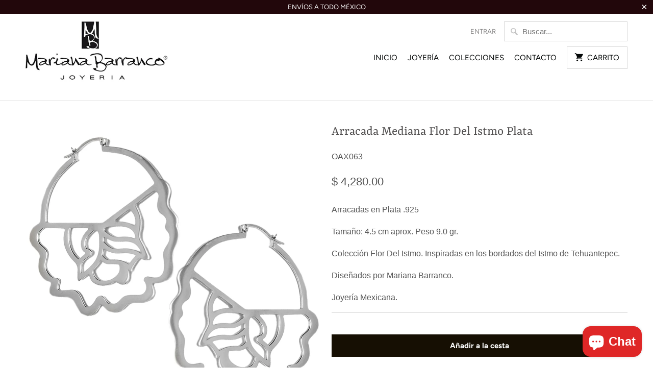

--- FILE ---
content_type: text/html; charset=utf-8
request_url: https://www.marianabarranco.mx/products/arracada-maxi-flor-del-istmo-plata
body_size: 17787
content:
<!DOCTYPE html>
<html lang="es">
  <head>
    <link rel="preload" as="image" href="//www.marianabarranco.mx/cdn/shopifycloud/storefront/assets/no-image-2048-a2addb12_300x.gif" imagesrcset="//www.marianabarranco.mx/cdn/shopifycloud/storefront/assets/no-image-2048-a2addb12_2048x.gif 2048w,
                              //www.marianabarranco.mx/cdn/shopifycloud/storefront/assets/no-image-2048-a2addb12_1600x.gif 1600w,
                              //www.marianabarranco.mx/cdn/shopifycloud/storefront/assets/no-image-2048-a2addb12_1200x.gif 1200w,
                              //www.marianabarranco.mx/cdn/shopifycloud/storefront/assets/no-image-2048-a2addb12_1000x.gif 1000w,
                              //www.marianabarranco.mx/cdn/shopifycloud/storefront/assets/no-image-2048-a2addb12_800x.gif 800w,
                              //www.marianabarranco.mx/cdn/shopifycloud/storefront/assets/no-image-2048-a2addb12_600x.gif 600w,
                              //www.marianabarranco.mx/cdn/shopifycloud/storefront/assets/no-image-2048-a2addb12_400x.gif 400w" imagesizes="150vw">

    <!-- Global site tag (gtag.js) - Google Analytics -->
<script async defer src="https://www.googletagmanager.com/gtag/js?id=UA-154871707-1"></script>
<script async defer>
  window.dataLayer = window.dataLayer || [];
  function gtag(){dataLayer.push(arguments);}
  gtag('js', new Date());
  gtag('config', 'UA-154871707-1');
</script>

    <meta charset="utf-8">
    <meta http-equiv="cleartype" content="on">
    <meta name="robots" content="index,follow">

    
    <title>Arracada Mediana Flor Del Istmo Plata - Mariana Barranco</title>

    
      <meta name="description" content="Arracadas en Plata .925 Tamaño: 4.5 cm aprox. Peso 9.0 gr. Colección Flor Del Istmo. Inspiradas en los bordados del Istmo de Tehuantepec. Diseñados por Mariana Barranco. Joyería Mexicana." />
    

    <script async src="https://cdn.requestmetrics.com/agent/current/rm.js" data-rm-token="x7bj8wh:h6up2dz"></script>
    

<meta name="author" content="Mariana Barranco">
<meta property="og:url" content="https://www.marianabarranco.mx/products/arracada-maxi-flor-del-istmo-plata">
<meta property="og:site_name" content="Mariana Barranco">


  <meta property="og:type" content="product">
  <meta property="og:title" content="Arracada Mediana Flor Del Istmo Plata">
  
    <meta property="og:image" content="http://www.marianabarranco.mx/cdn/shop/products/Arracada-G-Pl_600x.jpg?v=1568674689">
    <meta property="og:image:secure_url" content="https://www.marianabarranco.mx/cdn/shop/products/Arracada-G-Pl_600x.jpg?v=1568674689">
    
  
    <meta property="og:image" content="http://www.marianabarranco.mx/cdn/shop/products/OaxacaSiempre-3_d424b321-f56b-4eb4-aacb-d55d2bc2181e_600x.jpg?v=1568674695">
    <meta property="og:image:secure_url" content="https://www.marianabarranco.mx/cdn/shop/products/OaxacaSiempre-3_d424b321-f56b-4eb4-aacb-d55d2bc2181e_600x.jpg?v=1568674695">
    
  
  <meta property="og:price:amount" content="4280.00">
  <meta property="og:price:currency" content="MXN">


  <meta property="og:description" content="Arracadas en Plata .925 Tamaño: 4.5 cm aprox. Peso 9.0 gr. Colección Flor Del Istmo. Inspiradas en los bordados del Istmo de Tehuantepec. Diseñados por Mariana Barranco. Joyería Mexicana.">




<meta name="twitter:card" content="summary">

  <meta name="twitter:title" content="Arracada Mediana Flor Del Istmo Plata">
  <meta name="twitter:description" content="Arracadas en Plata .925
Tamaño: 4.5 cm aprox. Peso 9.0 gr.
Colección Flor Del Istmo. Inspiradas en los bordados del Istmo de Tehuantepec.
Diseñados por Mariana Barranco.
Joyería Mexicana.">
  <meta name="twitter:image" content="https://www.marianabarranco.mx/cdn/shop/products/Arracada-G-Pl_240x.jpg?v=1568674689">
  <meta name="twitter:image:width" content="240">
  <meta name="twitter:image:height" content="240">



    
    

    <!-- Mobile Specific Metas -->
    <meta name="HandheldFriendly" content="True">
    <meta name="MobileOptimized" content="320">
    <meta name="viewport" content="width=device-width,initial-scale=1">
    <meta name="theme-color" content="#ffffff">

    <!-- Stylesheets for Mobilia 5.5.6 -->
    <link type="text/css" href="//www.marianabarranco.mx/cdn/shop/t/4/assets/styles.scss.css?v=120242672638457246421762920968" media="screen" rel="stylesheet" as="style">


    <!-- Icons -->
    
      <link type="image/x-icon" href="//www.marianabarranco.mx/cdn/shop/files/favicon-96x96_32x32.png?v=1613516221">
    
    <link rel="canonical" href="https://www.marianabarranco.mx/products/arracada-maxi-flor-del-istmo-plata" />

    

    <script rel src="//www.marianabarranco.mx/cdn/shop/t/4/assets/app.js?v=138399258580489104021646637827" async defer></script>
    <script>window.performance && window.performance.mark && window.performance.mark('shopify.content_for_header.start');</script><meta name="google-site-verification" content="CfdYVby9_tYzi3l7QU500iQNh5MbhILVvn1QnL49zsk">
<meta name="google-site-verification" content="CfdYVby9_tYzi3l7QU500iQNh5MbhILVvn1QnL49zsk">
<meta id="shopify-digital-wallet" name="shopify-digital-wallet" content="/7166328950/digital_wallets/dialog">
<meta name="shopify-checkout-api-token" content="155e9e085ad2bd1e33f427a325129d3c">
<meta id="in-context-paypal-metadata" data-shop-id="7166328950" data-venmo-supported="false" data-environment="production" data-locale="es_ES" data-paypal-v4="true" data-currency="MXN">
<link rel="alternate" type="application/json+oembed" href="https://www.marianabarranco.mx/products/arracada-maxi-flor-del-istmo-plata.oembed">
<script async="async" src="/checkouts/internal/preloads.js?locale=es-MX"></script>
<script id="shopify-features" type="application/json">{"accessToken":"155e9e085ad2bd1e33f427a325129d3c","betas":["rich-media-storefront-analytics"],"domain":"www.marianabarranco.mx","predictiveSearch":true,"shopId":7166328950,"locale":"es"}</script>
<script>var Shopify = Shopify || {};
Shopify.shop = "mariana-barranco.myshopify.com";
Shopify.locale = "es";
Shopify.currency = {"active":"MXN","rate":"1.0"};
Shopify.country = "MX";
Shopify.theme = {"name":"Mariana Barranco Joyas Unicas","id":128683638934,"schema_name":"Mobilia","schema_version":"5.5.6","theme_store_id":464,"role":"main"};
Shopify.theme.handle = "null";
Shopify.theme.style = {"id":null,"handle":null};
Shopify.cdnHost = "www.marianabarranco.mx/cdn";
Shopify.routes = Shopify.routes || {};
Shopify.routes.root = "/";</script>
<script type="module">!function(o){(o.Shopify=o.Shopify||{}).modules=!0}(window);</script>
<script>!function(o){function n(){var o=[];function n(){o.push(Array.prototype.slice.apply(arguments))}return n.q=o,n}var t=o.Shopify=o.Shopify||{};t.loadFeatures=n(),t.autoloadFeatures=n()}(window);</script>
<script id="shop-js-analytics" type="application/json">{"pageType":"product"}</script>
<script defer="defer" async type="module" src="//www.marianabarranco.mx/cdn/shopifycloud/shop-js/modules/v2/client.init-shop-cart-sync_-aut3ZVe.es.esm.js"></script>
<script defer="defer" async type="module" src="//www.marianabarranco.mx/cdn/shopifycloud/shop-js/modules/v2/chunk.common_jR-HGkUL.esm.js"></script>
<script type="module">
  await import("//www.marianabarranco.mx/cdn/shopifycloud/shop-js/modules/v2/client.init-shop-cart-sync_-aut3ZVe.es.esm.js");
await import("//www.marianabarranco.mx/cdn/shopifycloud/shop-js/modules/v2/chunk.common_jR-HGkUL.esm.js");

  window.Shopify.SignInWithShop?.initShopCartSync?.({"fedCMEnabled":true,"windoidEnabled":true});

</script>
<script>(function() {
  var isLoaded = false;
  function asyncLoad() {
    if (isLoaded) return;
    isLoaded = true;
    var urls = ["https:\/\/chimpstatic.com\/mcjs-connected\/js\/users\/ca3d9a430bb0a3f1d815577b6\/9d468ad5e865bda0a091bb779.js?shop=mariana-barranco.myshopify.com"];
    for (var i = 0; i < urls.length; i++) {
      var s = document.createElement('script');
      s.type = 'text/javascript';
      s.async = true;
      s.src = urls[i];
      var x = document.getElementsByTagName('script')[0];
      x.parentNode.insertBefore(s, x);
    }
  };
  if(window.attachEvent) {
    window.attachEvent('onload', asyncLoad);
  } else {
    window.addEventListener('load', asyncLoad, false);
  }
})();</script>
<script id="__st">var __st={"a":7166328950,"offset":-21600,"reqid":"64eb9308-bdc4-4e6d-a500-97324e03255a-1768961647","pageurl":"www.marianabarranco.mx\/products\/arracada-maxi-flor-del-istmo-plata","u":"d25fb3a5d989","p":"product","rtyp":"product","rid":3958189228150};</script>
<script>window.ShopifyPaypalV4VisibilityTracking = true;</script>
<script id="captcha-bootstrap">!function(){'use strict';const t='contact',e='account',n='new_comment',o=[[t,t],['blogs',n],['comments',n],[t,'customer']],c=[[e,'customer_login'],[e,'guest_login'],[e,'recover_customer_password'],[e,'create_customer']],r=t=>t.map((([t,e])=>`form[action*='/${t}']:not([data-nocaptcha='true']) input[name='form_type'][value='${e}']`)).join(','),a=t=>()=>t?[...document.querySelectorAll(t)].map((t=>t.form)):[];function s(){const t=[...o],e=r(t);return a(e)}const i='password',u='form_key',d=['recaptcha-v3-token','g-recaptcha-response','h-captcha-response',i],f=()=>{try{return window.sessionStorage}catch{return}},m='__shopify_v',_=t=>t.elements[u];function p(t,e,n=!1){try{const o=window.sessionStorage,c=JSON.parse(o.getItem(e)),{data:r}=function(t){const{data:e,action:n}=t;return t[m]||n?{data:e,action:n}:{data:t,action:n}}(c);for(const[e,n]of Object.entries(r))t.elements[e]&&(t.elements[e].value=n);n&&o.removeItem(e)}catch(o){console.error('form repopulation failed',{error:o})}}const l='form_type',E='cptcha';function T(t){t.dataset[E]=!0}const w=window,h=w.document,L='Shopify',v='ce_forms',y='captcha';let A=!1;((t,e)=>{const n=(g='f06e6c50-85a8-45c8-87d0-21a2b65856fe',I='https://cdn.shopify.com/shopifycloud/storefront-forms-hcaptcha/ce_storefront_forms_captcha_hcaptcha.v1.5.2.iife.js',D={infoText:'Protegido por hCaptcha',privacyText:'Privacidad',termsText:'Términos'},(t,e,n)=>{const o=w[L][v],c=o.bindForm;if(c)return c(t,g,e,D).then(n);var r;o.q.push([[t,g,e,D],n]),r=I,A||(h.body.append(Object.assign(h.createElement('script'),{id:'captcha-provider',async:!0,src:r})),A=!0)});var g,I,D;w[L]=w[L]||{},w[L][v]=w[L][v]||{},w[L][v].q=[],w[L][y]=w[L][y]||{},w[L][y].protect=function(t,e){n(t,void 0,e),T(t)},Object.freeze(w[L][y]),function(t,e,n,w,h,L){const[v,y,A,g]=function(t,e,n){const i=e?o:[],u=t?c:[],d=[...i,...u],f=r(d),m=r(i),_=r(d.filter((([t,e])=>n.includes(e))));return[a(f),a(m),a(_),s()]}(w,h,L),I=t=>{const e=t.target;return e instanceof HTMLFormElement?e:e&&e.form},D=t=>v().includes(t);t.addEventListener('submit',(t=>{const e=I(t);if(!e)return;const n=D(e)&&!e.dataset.hcaptchaBound&&!e.dataset.recaptchaBound,o=_(e),c=g().includes(e)&&(!o||!o.value);(n||c)&&t.preventDefault(),c&&!n&&(function(t){try{if(!f())return;!function(t){const e=f();if(!e)return;const n=_(t);if(!n)return;const o=n.value;o&&e.removeItem(o)}(t);const e=Array.from(Array(32),(()=>Math.random().toString(36)[2])).join('');!function(t,e){_(t)||t.append(Object.assign(document.createElement('input'),{type:'hidden',name:u})),t.elements[u].value=e}(t,e),function(t,e){const n=f();if(!n)return;const o=[...t.querySelectorAll(`input[type='${i}']`)].map((({name:t})=>t)),c=[...d,...o],r={};for(const[a,s]of new FormData(t).entries())c.includes(a)||(r[a]=s);n.setItem(e,JSON.stringify({[m]:1,action:t.action,data:r}))}(t,e)}catch(e){console.error('failed to persist form',e)}}(e),e.submit())}));const S=(t,e)=>{t&&!t.dataset[E]&&(n(t,e.some((e=>e===t))),T(t))};for(const o of['focusin','change'])t.addEventListener(o,(t=>{const e=I(t);D(e)&&S(e,y())}));const B=e.get('form_key'),M=e.get(l),P=B&&M;t.addEventListener('DOMContentLoaded',(()=>{const t=y();if(P)for(const e of t)e.elements[l].value===M&&p(e,B);[...new Set([...A(),...v().filter((t=>'true'===t.dataset.shopifyCaptcha))])].forEach((e=>S(e,t)))}))}(h,new URLSearchParams(w.location.search),n,t,e,['guest_login'])})(!0,!0)}();</script>
<script integrity="sha256-4kQ18oKyAcykRKYeNunJcIwy7WH5gtpwJnB7kiuLZ1E=" data-source-attribution="shopify.loadfeatures" defer="defer" src="//www.marianabarranco.mx/cdn/shopifycloud/storefront/assets/storefront/load_feature-a0a9edcb.js" crossorigin="anonymous"></script>
<script data-source-attribution="shopify.dynamic_checkout.dynamic.init">var Shopify=Shopify||{};Shopify.PaymentButton=Shopify.PaymentButton||{isStorefrontPortableWallets:!0,init:function(){window.Shopify.PaymentButton.init=function(){};var t=document.createElement("script");t.src="https://www.marianabarranco.mx/cdn/shopifycloud/portable-wallets/latest/portable-wallets.es.js",t.type="module",document.head.appendChild(t)}};
</script>
<script data-source-attribution="shopify.dynamic_checkout.buyer_consent">
  function portableWalletsHideBuyerConsent(e){var t=document.getElementById("shopify-buyer-consent"),n=document.getElementById("shopify-subscription-policy-button");t&&n&&(t.classList.add("hidden"),t.setAttribute("aria-hidden","true"),n.removeEventListener("click",e))}function portableWalletsShowBuyerConsent(e){var t=document.getElementById("shopify-buyer-consent"),n=document.getElementById("shopify-subscription-policy-button");t&&n&&(t.classList.remove("hidden"),t.removeAttribute("aria-hidden"),n.addEventListener("click",e))}window.Shopify?.PaymentButton&&(window.Shopify.PaymentButton.hideBuyerConsent=portableWalletsHideBuyerConsent,window.Shopify.PaymentButton.showBuyerConsent=portableWalletsShowBuyerConsent);
</script>
<script data-source-attribution="shopify.dynamic_checkout.cart.bootstrap">document.addEventListener("DOMContentLoaded",(function(){function t(){return document.querySelector("shopify-accelerated-checkout-cart, shopify-accelerated-checkout")}if(t())Shopify.PaymentButton.init();else{new MutationObserver((function(e,n){t()&&(Shopify.PaymentButton.init(),n.disconnect())})).observe(document.body,{childList:!0,subtree:!0})}}));
</script>
<link id="shopify-accelerated-checkout-styles" rel="stylesheet" media="screen" href="https://www.marianabarranco.mx/cdn/shopifycloud/portable-wallets/latest/accelerated-checkout-backwards-compat.css" crossorigin="anonymous">
<style id="shopify-accelerated-checkout-cart">
        #shopify-buyer-consent {
  margin-top: 1em;
  display: inline-block;
  width: 100%;
}

#shopify-buyer-consent.hidden {
  display: none;
}

#shopify-subscription-policy-button {
  background: none;
  border: none;
  padding: 0;
  text-decoration: underline;
  font-size: inherit;
  cursor: pointer;
}

#shopify-subscription-policy-button::before {
  box-shadow: none;
}

      </style>

<script>window.performance && window.performance.mark && window.performance.mark('shopify.content_for_header.end');</script>

    <noscript>
      <style>
        .image__fallback {
          width: 100vw;
          display: block !important;
          max-width: 100vw !important;
          margin-bottom: 0;
        }
        .no-js-only {
          display: inherit !important;
        }
        .icon-cart.cart-button {
          display: none;
        }
        .lazyload {
          opacity: 1;
          -webkit-filter: blur(0);
          filter: blur(0);
        }
        .animate_right,
        .animate_left,
        .animate_up,
        .animate_down {
          opacity: 1;
        }
        .flexslider .slides>li {
          display: block;
        }
        .product_section .product_form {
          opacity: 1;
        }
        .multi_select,
        form .select {
          display: block !important;
        }
        .swatch_options {
          display: none;
        }
      </style>
    </noscript><!-- Hotjar Tracking Code for www.marianabarranco.com -->
<script async defer>
    (function(h,o,t,j,a,r){
        h.hj=h.hj||function(){(h.hj.q=h.hj.q||[]).push(arguments)};
        h._hjSettings={hjid:1537807,hjsv:6};
        a=o.getElementsByTagName('head')[0];
        r=o.createElement('script');r.async=1;
        r.src=t+h._hjSettings.hjid+j+h._hjSettings.hjsv;
        a.appendChild(r);
    })(window,document,'https://static.hotjar.com/c/hotjar-','.js?sv=');
</script>
    <meta name="google-site-verification" content="Ee61UgIG_x4xYpIcnAeobPIufoFOV95qz689nJ_LElM" />
  <!-- BEGIN app block: shopify://apps/1clickpopup/blocks/main/233742b9-16cb-4f75-9de7-3fe92c29fdff --><script>
  window.OneClickPopup = {}
  
</script>
<script src="https://cdn.shopify.com/extensions/019bbba0-a286-78cc-87d6-1c77a3a0112a/1click-popup-51/assets/1click-popup-snippet.js" async></script>


<!-- END app block --><script src="https://cdn.shopify.com/extensions/e8878072-2f6b-4e89-8082-94b04320908d/inbox-1254/assets/inbox-chat-loader.js" type="text/javascript" defer="defer"></script>
<link href="https://monorail-edge.shopifysvc.com" rel="dns-prefetch">
<script>(function(){if ("sendBeacon" in navigator && "performance" in window) {try {var session_token_from_headers = performance.getEntriesByType('navigation')[0].serverTiming.find(x => x.name == '_s').description;} catch {var session_token_from_headers = undefined;}var session_cookie_matches = document.cookie.match(/_shopify_s=([^;]*)/);var session_token_from_cookie = session_cookie_matches && session_cookie_matches.length === 2 ? session_cookie_matches[1] : "";var session_token = session_token_from_headers || session_token_from_cookie || "";function handle_abandonment_event(e) {var entries = performance.getEntries().filter(function(entry) {return /monorail-edge.shopifysvc.com/.test(entry.name);});if (!window.abandonment_tracked && entries.length === 0) {window.abandonment_tracked = true;var currentMs = Date.now();var navigation_start = performance.timing.navigationStart;var payload = {shop_id: 7166328950,url: window.location.href,navigation_start,duration: currentMs - navigation_start,session_token,page_type: "product"};window.navigator.sendBeacon("https://monorail-edge.shopifysvc.com/v1/produce", JSON.stringify({schema_id: "online_store_buyer_site_abandonment/1.1",payload: payload,metadata: {event_created_at_ms: currentMs,event_sent_at_ms: currentMs}}));}}window.addEventListener('pagehide', handle_abandonment_event);}}());</script>
<script id="web-pixels-manager-setup">(function e(e,d,r,n,o){if(void 0===o&&(o={}),!Boolean(null===(a=null===(i=window.Shopify)||void 0===i?void 0:i.analytics)||void 0===a?void 0:a.replayQueue)){var i,a;window.Shopify=window.Shopify||{};var t=window.Shopify;t.analytics=t.analytics||{};var s=t.analytics;s.replayQueue=[],s.publish=function(e,d,r){return s.replayQueue.push([e,d,r]),!0};try{self.performance.mark("wpm:start")}catch(e){}var l=function(){var e={modern:/Edge?\/(1{2}[4-9]|1[2-9]\d|[2-9]\d{2}|\d{4,})\.\d+(\.\d+|)|Firefox\/(1{2}[4-9]|1[2-9]\d|[2-9]\d{2}|\d{4,})\.\d+(\.\d+|)|Chrom(ium|e)\/(9{2}|\d{3,})\.\d+(\.\d+|)|(Maci|X1{2}).+ Version\/(15\.\d+|(1[6-9]|[2-9]\d|\d{3,})\.\d+)([,.]\d+|)( \(\w+\)|)( Mobile\/\w+|) Safari\/|Chrome.+OPR\/(9{2}|\d{3,})\.\d+\.\d+|(CPU[ +]OS|iPhone[ +]OS|CPU[ +]iPhone|CPU IPhone OS|CPU iPad OS)[ +]+(15[._]\d+|(1[6-9]|[2-9]\d|\d{3,})[._]\d+)([._]\d+|)|Android:?[ /-](13[3-9]|1[4-9]\d|[2-9]\d{2}|\d{4,})(\.\d+|)(\.\d+|)|Android.+Firefox\/(13[5-9]|1[4-9]\d|[2-9]\d{2}|\d{4,})\.\d+(\.\d+|)|Android.+Chrom(ium|e)\/(13[3-9]|1[4-9]\d|[2-9]\d{2}|\d{4,})\.\d+(\.\d+|)|SamsungBrowser\/([2-9]\d|\d{3,})\.\d+/,legacy:/Edge?\/(1[6-9]|[2-9]\d|\d{3,})\.\d+(\.\d+|)|Firefox\/(5[4-9]|[6-9]\d|\d{3,})\.\d+(\.\d+|)|Chrom(ium|e)\/(5[1-9]|[6-9]\d|\d{3,})\.\d+(\.\d+|)([\d.]+$|.*Safari\/(?![\d.]+ Edge\/[\d.]+$))|(Maci|X1{2}).+ Version\/(10\.\d+|(1[1-9]|[2-9]\d|\d{3,})\.\d+)([,.]\d+|)( \(\w+\)|)( Mobile\/\w+|) Safari\/|Chrome.+OPR\/(3[89]|[4-9]\d|\d{3,})\.\d+\.\d+|(CPU[ +]OS|iPhone[ +]OS|CPU[ +]iPhone|CPU IPhone OS|CPU iPad OS)[ +]+(10[._]\d+|(1[1-9]|[2-9]\d|\d{3,})[._]\d+)([._]\d+|)|Android:?[ /-](13[3-9]|1[4-9]\d|[2-9]\d{2}|\d{4,})(\.\d+|)(\.\d+|)|Mobile Safari.+OPR\/([89]\d|\d{3,})\.\d+\.\d+|Android.+Firefox\/(13[5-9]|1[4-9]\d|[2-9]\d{2}|\d{4,})\.\d+(\.\d+|)|Android.+Chrom(ium|e)\/(13[3-9]|1[4-9]\d|[2-9]\d{2}|\d{4,})\.\d+(\.\d+|)|Android.+(UC? ?Browser|UCWEB|U3)[ /]?(15\.([5-9]|\d{2,})|(1[6-9]|[2-9]\d|\d{3,})\.\d+)\.\d+|SamsungBrowser\/(5\.\d+|([6-9]|\d{2,})\.\d+)|Android.+MQ{2}Browser\/(14(\.(9|\d{2,})|)|(1[5-9]|[2-9]\d|\d{3,})(\.\d+|))(\.\d+|)|K[Aa][Ii]OS\/(3\.\d+|([4-9]|\d{2,})\.\d+)(\.\d+|)/},d=e.modern,r=e.legacy,n=navigator.userAgent;return n.match(d)?"modern":n.match(r)?"legacy":"unknown"}(),u="modern"===l?"modern":"legacy",c=(null!=n?n:{modern:"",legacy:""})[u],f=function(e){return[e.baseUrl,"/wpm","/b",e.hashVersion,"modern"===e.buildTarget?"m":"l",".js"].join("")}({baseUrl:d,hashVersion:r,buildTarget:u}),m=function(e){var d=e.version,r=e.bundleTarget,n=e.surface,o=e.pageUrl,i=e.monorailEndpoint;return{emit:function(e){var a=e.status,t=e.errorMsg,s=(new Date).getTime(),l=JSON.stringify({metadata:{event_sent_at_ms:s},events:[{schema_id:"web_pixels_manager_load/3.1",payload:{version:d,bundle_target:r,page_url:o,status:a,surface:n,error_msg:t},metadata:{event_created_at_ms:s}}]});if(!i)return console&&console.warn&&console.warn("[Web Pixels Manager] No Monorail endpoint provided, skipping logging."),!1;try{return self.navigator.sendBeacon.bind(self.navigator)(i,l)}catch(e){}var u=new XMLHttpRequest;try{return u.open("POST",i,!0),u.setRequestHeader("Content-Type","text/plain"),u.send(l),!0}catch(e){return console&&console.warn&&console.warn("[Web Pixels Manager] Got an unhandled error while logging to Monorail."),!1}}}}({version:r,bundleTarget:l,surface:e.surface,pageUrl:self.location.href,monorailEndpoint:e.monorailEndpoint});try{o.browserTarget=l,function(e){var d=e.src,r=e.async,n=void 0===r||r,o=e.onload,i=e.onerror,a=e.sri,t=e.scriptDataAttributes,s=void 0===t?{}:t,l=document.createElement("script"),u=document.querySelector("head"),c=document.querySelector("body");if(l.async=n,l.src=d,a&&(l.integrity=a,l.crossOrigin="anonymous"),s)for(var f in s)if(Object.prototype.hasOwnProperty.call(s,f))try{l.dataset[f]=s[f]}catch(e){}if(o&&l.addEventListener("load",o),i&&l.addEventListener("error",i),u)u.appendChild(l);else{if(!c)throw new Error("Did not find a head or body element to append the script");c.appendChild(l)}}({src:f,async:!0,onload:function(){if(!function(){var e,d;return Boolean(null===(d=null===(e=window.Shopify)||void 0===e?void 0:e.analytics)||void 0===d?void 0:d.initialized)}()){var d=window.webPixelsManager.init(e)||void 0;if(d){var r=window.Shopify.analytics;r.replayQueue.forEach((function(e){var r=e[0],n=e[1],o=e[2];d.publishCustomEvent(r,n,o)})),r.replayQueue=[],r.publish=d.publishCustomEvent,r.visitor=d.visitor,r.initialized=!0}}},onerror:function(){return m.emit({status:"failed",errorMsg:"".concat(f," has failed to load")})},sri:function(e){var d=/^sha384-[A-Za-z0-9+/=]+$/;return"string"==typeof e&&d.test(e)}(c)?c:"",scriptDataAttributes:o}),m.emit({status:"loading"})}catch(e){m.emit({status:"failed",errorMsg:(null==e?void 0:e.message)||"Unknown error"})}}})({shopId: 7166328950,storefrontBaseUrl: "https://www.marianabarranco.mx",extensionsBaseUrl: "https://extensions.shopifycdn.com/cdn/shopifycloud/web-pixels-manager",monorailEndpoint: "https://monorail-edge.shopifysvc.com/unstable/produce_batch",surface: "storefront-renderer",enabledBetaFlags: ["2dca8a86"],webPixelsConfigList: [{"id":"512884886","configuration":"{\"config\":\"{\\\"pixel_id\\\":\\\"AW-877835087\\\",\\\"target_country\\\":\\\"MX\\\",\\\"gtag_events\\\":[{\\\"type\\\":\\\"begin_checkout\\\",\\\"action_label\\\":\\\"AW-877835087\\\/hDTpCPqN5PMBEM_myqID\\\"},{\\\"type\\\":\\\"search\\\",\\\"action_label\\\":\\\"AW-877835087\\\/AbcbCP2N5PMBEM_myqID\\\"},{\\\"type\\\":\\\"view_item\\\",\\\"action_label\\\":[\\\"AW-877835087\\\/eYbmCPyM5PMBEM_myqID\\\",\\\"MC-J17T4KP6KG\\\"]},{\\\"type\\\":\\\"purchase\\\",\\\"action_label\\\":[\\\"AW-877835087\\\/MsroCPmM5PMBEM_myqID\\\",\\\"MC-J17T4KP6KG\\\"]},{\\\"type\\\":\\\"page_view\\\",\\\"action_label\\\":[\\\"AW-877835087\\\/KTNcCPaM5PMBEM_myqID\\\",\\\"MC-J17T4KP6KG\\\"]},{\\\"type\\\":\\\"add_payment_info\\\",\\\"action_label\\\":\\\"AW-877835087\\\/b91ZCICO5PMBEM_myqID\\\"},{\\\"type\\\":\\\"add_to_cart\\\",\\\"action_label\\\":\\\"AW-877835087\\\/E6voCP-M5PMBEM_myqID\\\"}],\\\"enable_monitoring_mode\\\":false}\"}","eventPayloadVersion":"v1","runtimeContext":"OPEN","scriptVersion":"b2a88bafab3e21179ed38636efcd8a93","type":"APP","apiClientId":1780363,"privacyPurposes":[],"dataSharingAdjustments":{"protectedCustomerApprovalScopes":["read_customer_address","read_customer_email","read_customer_name","read_customer_personal_data","read_customer_phone"]}},{"id":"173047958","configuration":"{\"pixel_id\":\"626287042810071\",\"pixel_type\":\"facebook_pixel\",\"metaapp_system_user_token\":\"-\"}","eventPayloadVersion":"v1","runtimeContext":"OPEN","scriptVersion":"ca16bc87fe92b6042fbaa3acc2fbdaa6","type":"APP","apiClientId":2329312,"privacyPurposes":["ANALYTICS","MARKETING","SALE_OF_DATA"],"dataSharingAdjustments":{"protectedCustomerApprovalScopes":["read_customer_address","read_customer_email","read_customer_name","read_customer_personal_data","read_customer_phone"]}},{"id":"70385814","eventPayloadVersion":"v1","runtimeContext":"LAX","scriptVersion":"1","type":"CUSTOM","privacyPurposes":["MARKETING"],"name":"Meta pixel (migrated)"},{"id":"118063254","eventPayloadVersion":"v1","runtimeContext":"LAX","scriptVersion":"1","type":"CUSTOM","privacyPurposes":["ANALYTICS"],"name":"Google Analytics tag (migrated)"},{"id":"shopify-app-pixel","configuration":"{}","eventPayloadVersion":"v1","runtimeContext":"STRICT","scriptVersion":"0450","apiClientId":"shopify-pixel","type":"APP","privacyPurposes":["ANALYTICS","MARKETING"]},{"id":"shopify-custom-pixel","eventPayloadVersion":"v1","runtimeContext":"LAX","scriptVersion":"0450","apiClientId":"shopify-pixel","type":"CUSTOM","privacyPurposes":["ANALYTICS","MARKETING"]}],isMerchantRequest: false,initData: {"shop":{"name":"Mariana Barranco","paymentSettings":{"currencyCode":"MXN"},"myshopifyDomain":"mariana-barranco.myshopify.com","countryCode":"MX","storefrontUrl":"https:\/\/www.marianabarranco.mx"},"customer":null,"cart":null,"checkout":null,"productVariants":[{"price":{"amount":4280.0,"currencyCode":"MXN"},"product":{"title":"Arracada Mediana Flor Del Istmo Plata","vendor":"mariana barranco","id":"3958189228150","untranslatedTitle":"Arracada Mediana Flor Del Istmo Plata","url":"\/products\/arracada-maxi-flor-del-istmo-plata","type":"Aretes"},"id":"29512667758710","image":{"src":"\/\/www.marianabarranco.mx\/cdn\/shop\/products\/Arracada-G-Pl.jpg?v=1568674689"},"sku":"OAX063","title":"Default Title","untranslatedTitle":"Default Title"}],"purchasingCompany":null},},"https://www.marianabarranco.mx/cdn","fcfee988w5aeb613cpc8e4bc33m6693e112",{"modern":"","legacy":""},{"shopId":"7166328950","storefrontBaseUrl":"https:\/\/www.marianabarranco.mx","extensionBaseUrl":"https:\/\/extensions.shopifycdn.com\/cdn\/shopifycloud\/web-pixels-manager","surface":"storefront-renderer","enabledBetaFlags":"[\"2dca8a86\"]","isMerchantRequest":"false","hashVersion":"fcfee988w5aeb613cpc8e4bc33m6693e112","publish":"custom","events":"[[\"page_viewed\",{}],[\"product_viewed\",{\"productVariant\":{\"price\":{\"amount\":4280.0,\"currencyCode\":\"MXN\"},\"product\":{\"title\":\"Arracada Mediana Flor Del Istmo Plata\",\"vendor\":\"mariana barranco\",\"id\":\"3958189228150\",\"untranslatedTitle\":\"Arracada Mediana Flor Del Istmo Plata\",\"url\":\"\/products\/arracada-maxi-flor-del-istmo-plata\",\"type\":\"Aretes\"},\"id\":\"29512667758710\",\"image\":{\"src\":\"\/\/www.marianabarranco.mx\/cdn\/shop\/products\/Arracada-G-Pl.jpg?v=1568674689\"},\"sku\":\"OAX063\",\"title\":\"Default Title\",\"untranslatedTitle\":\"Default Title\"}}]]"});</script><script>
  window.ShopifyAnalytics = window.ShopifyAnalytics || {};
  window.ShopifyAnalytics.meta = window.ShopifyAnalytics.meta || {};
  window.ShopifyAnalytics.meta.currency = 'MXN';
  var meta = {"product":{"id":3958189228150,"gid":"gid:\/\/shopify\/Product\/3958189228150","vendor":"mariana barranco","type":"Aretes","handle":"arracada-maxi-flor-del-istmo-plata","variants":[{"id":29512667758710,"price":428000,"name":"Arracada Mediana Flor Del Istmo Plata","public_title":null,"sku":"OAX063"}],"remote":false},"page":{"pageType":"product","resourceType":"product","resourceId":3958189228150,"requestId":"64eb9308-bdc4-4e6d-a500-97324e03255a-1768961647"}};
  for (var attr in meta) {
    window.ShopifyAnalytics.meta[attr] = meta[attr];
  }
</script>
<script class="analytics">
  (function () {
    var customDocumentWrite = function(content) {
      var jquery = null;

      if (window.jQuery) {
        jquery = window.jQuery;
      } else if (window.Checkout && window.Checkout.$) {
        jquery = window.Checkout.$;
      }

      if (jquery) {
        jquery('body').append(content);
      }
    };

    var hasLoggedConversion = function(token) {
      if (token) {
        return document.cookie.indexOf('loggedConversion=' + token) !== -1;
      }
      return false;
    }

    var setCookieIfConversion = function(token) {
      if (token) {
        var twoMonthsFromNow = new Date(Date.now());
        twoMonthsFromNow.setMonth(twoMonthsFromNow.getMonth() + 2);

        document.cookie = 'loggedConversion=' + token + '; expires=' + twoMonthsFromNow;
      }
    }

    var trekkie = window.ShopifyAnalytics.lib = window.trekkie = window.trekkie || [];
    if (trekkie.integrations) {
      return;
    }
    trekkie.methods = [
      'identify',
      'page',
      'ready',
      'track',
      'trackForm',
      'trackLink'
    ];
    trekkie.factory = function(method) {
      return function() {
        var args = Array.prototype.slice.call(arguments);
        args.unshift(method);
        trekkie.push(args);
        return trekkie;
      };
    };
    for (var i = 0; i < trekkie.methods.length; i++) {
      var key = trekkie.methods[i];
      trekkie[key] = trekkie.factory(key);
    }
    trekkie.load = function(config) {
      trekkie.config = config || {};
      trekkie.config.initialDocumentCookie = document.cookie;
      var first = document.getElementsByTagName('script')[0];
      var script = document.createElement('script');
      script.type = 'text/javascript';
      script.onerror = function(e) {
        var scriptFallback = document.createElement('script');
        scriptFallback.type = 'text/javascript';
        scriptFallback.onerror = function(error) {
                var Monorail = {
      produce: function produce(monorailDomain, schemaId, payload) {
        var currentMs = new Date().getTime();
        var event = {
          schema_id: schemaId,
          payload: payload,
          metadata: {
            event_created_at_ms: currentMs,
            event_sent_at_ms: currentMs
          }
        };
        return Monorail.sendRequest("https://" + monorailDomain + "/v1/produce", JSON.stringify(event));
      },
      sendRequest: function sendRequest(endpointUrl, payload) {
        // Try the sendBeacon API
        if (window && window.navigator && typeof window.navigator.sendBeacon === 'function' && typeof window.Blob === 'function' && !Monorail.isIos12()) {
          var blobData = new window.Blob([payload], {
            type: 'text/plain'
          });

          if (window.navigator.sendBeacon(endpointUrl, blobData)) {
            return true;
          } // sendBeacon was not successful

        } // XHR beacon

        var xhr = new XMLHttpRequest();

        try {
          xhr.open('POST', endpointUrl);
          xhr.setRequestHeader('Content-Type', 'text/plain');
          xhr.send(payload);
        } catch (e) {
          console.log(e);
        }

        return false;
      },
      isIos12: function isIos12() {
        return window.navigator.userAgent.lastIndexOf('iPhone; CPU iPhone OS 12_') !== -1 || window.navigator.userAgent.lastIndexOf('iPad; CPU OS 12_') !== -1;
      }
    };
    Monorail.produce('monorail-edge.shopifysvc.com',
      'trekkie_storefront_load_errors/1.1',
      {shop_id: 7166328950,
      theme_id: 128683638934,
      app_name: "storefront",
      context_url: window.location.href,
      source_url: "//www.marianabarranco.mx/cdn/s/trekkie.storefront.cd680fe47e6c39ca5d5df5f0a32d569bc48c0f27.min.js"});

        };
        scriptFallback.async = true;
        scriptFallback.src = '//www.marianabarranco.mx/cdn/s/trekkie.storefront.cd680fe47e6c39ca5d5df5f0a32d569bc48c0f27.min.js';
        first.parentNode.insertBefore(scriptFallback, first);
      };
      script.async = true;
      script.src = '//www.marianabarranco.mx/cdn/s/trekkie.storefront.cd680fe47e6c39ca5d5df5f0a32d569bc48c0f27.min.js';
      first.parentNode.insertBefore(script, first);
    };
    trekkie.load(
      {"Trekkie":{"appName":"storefront","development":false,"defaultAttributes":{"shopId":7166328950,"isMerchantRequest":null,"themeId":128683638934,"themeCityHash":"1632034751671211123","contentLanguage":"es","currency":"MXN","eventMetadataId":"014d81fc-8b86-4c61-97f1-1bdf0b48a555"},"isServerSideCookieWritingEnabled":true,"monorailRegion":"shop_domain","enabledBetaFlags":["65f19447"]},"Session Attribution":{},"S2S":{"facebookCapiEnabled":true,"source":"trekkie-storefront-renderer","apiClientId":580111}}
    );

    var loaded = false;
    trekkie.ready(function() {
      if (loaded) return;
      loaded = true;

      window.ShopifyAnalytics.lib = window.trekkie;

      var originalDocumentWrite = document.write;
      document.write = customDocumentWrite;
      try { window.ShopifyAnalytics.merchantGoogleAnalytics.call(this); } catch(error) {};
      document.write = originalDocumentWrite;

      window.ShopifyAnalytics.lib.page(null,{"pageType":"product","resourceType":"product","resourceId":3958189228150,"requestId":"64eb9308-bdc4-4e6d-a500-97324e03255a-1768961647","shopifyEmitted":true});

      var match = window.location.pathname.match(/checkouts\/(.+)\/(thank_you|post_purchase)/)
      var token = match? match[1]: undefined;
      if (!hasLoggedConversion(token)) {
        setCookieIfConversion(token);
        window.ShopifyAnalytics.lib.track("Viewed Product",{"currency":"MXN","variantId":29512667758710,"productId":3958189228150,"productGid":"gid:\/\/shopify\/Product\/3958189228150","name":"Arracada Mediana Flor Del Istmo Plata","price":"4280.00","sku":"OAX063","brand":"mariana barranco","variant":null,"category":"Aretes","nonInteraction":true,"remote":false},undefined,undefined,{"shopifyEmitted":true});
      window.ShopifyAnalytics.lib.track("monorail:\/\/trekkie_storefront_viewed_product\/1.1",{"currency":"MXN","variantId":29512667758710,"productId":3958189228150,"productGid":"gid:\/\/shopify\/Product\/3958189228150","name":"Arracada Mediana Flor Del Istmo Plata","price":"4280.00","sku":"OAX063","brand":"mariana barranco","variant":null,"category":"Aretes","nonInteraction":true,"remote":false,"referer":"https:\/\/www.marianabarranco.mx\/products\/arracada-maxi-flor-del-istmo-plata"});
      }
    });


        var eventsListenerScript = document.createElement('script');
        eventsListenerScript.async = true;
        eventsListenerScript.src = "//www.marianabarranco.mx/cdn/shopifycloud/storefront/assets/shop_events_listener-3da45d37.js";
        document.getElementsByTagName('head')[0].appendChild(eventsListenerScript);

})();</script>
  <script>
  if (!window.ga || (window.ga && typeof window.ga !== 'function')) {
    window.ga = function ga() {
      (window.ga.q = window.ga.q || []).push(arguments);
      if (window.Shopify && window.Shopify.analytics && typeof window.Shopify.analytics.publish === 'function') {
        window.Shopify.analytics.publish("ga_stub_called", {}, {sendTo: "google_osp_migration"});
      }
      console.error("Shopify's Google Analytics stub called with:", Array.from(arguments), "\nSee https://help.shopify.com/manual/promoting-marketing/pixels/pixel-migration#google for more information.");
    };
    if (window.Shopify && window.Shopify.analytics && typeof window.Shopify.analytics.publish === 'function') {
      window.Shopify.analytics.publish("ga_stub_initialized", {}, {sendTo: "google_osp_migration"});
    }
  }
</script>
<script
  defer
  src="https://www.marianabarranco.mx/cdn/shopifycloud/perf-kit/shopify-perf-kit-3.0.4.min.js"
  data-application="storefront-renderer"
  data-shop-id="7166328950"
  data-render-region="gcp-us-central1"
  data-page-type="product"
  data-theme-instance-id="128683638934"
  data-theme-name="Mobilia"
  data-theme-version="5.5.6"
  data-monorail-region="shop_domain"
  data-resource-timing-sampling-rate="10"
  data-shs="true"
  data-shs-beacon="true"
  data-shs-export-with-fetch="true"
  data-shs-logs-sample-rate="1"
  data-shs-beacon-endpoint="https://www.marianabarranco.mx/api/collect"
></script>
</head>
  <body class="product"
    data-money-format="$ {{amount}}">

    <div id="shopify-section-header" class="shopify-section header-section">
  <div class="promo_banner js-promo_banner">
    
      <a href="/collections/all">
        <p>ENVÍOS A TODO MÉXICO</p>
      </a>
    
    <div class="promo_banner-close"></div>
  </div>



<div width="1300" height="142" class="header header_border">
  <div class="container content">
    <div class="sixteen columns">
    <div class="four columns logo header-logo alpha">
      <a href="https://www.marianabarranco.mx" title="Mariana Barranco">
        
          <img loading="lazy" src="//www.marianabarranco.mx/cdn/shop/files/533787_394671333883934_1380715819_n-1_280x@2x.jpg?v=1613183652" alt="Mariana Barranco" />
        
      </a>
    </div>

    <div class="twelve nav omega">
      <div class="mobile_hidden mobile_menu_container" role="navigation">
        <ul class="top_menu search_nav">
          
          
          
          
            
              <li>
                <a href="/account/login" id="customer_login_link">Entrar</a>
              </li>
            
          
          
          
            <li>
              <form class="search" action="/search">
                
                  <input type="hidden" name="type" value="product" />
                
                <input type="text" name="q" class="search_box" placeholder="Buscar..." value="" autocapitalize="off" autocomplete="off" autocorrect="off" />
              </form>
            </li>
          
        </ul>
        <ul class="main menu">
          
          
            
              <li>
                <a href="/" >Inicio</a>
              </li>
            
          
            
              <li>
                <a href="/collections/joyeria" >Joyería</a>
              </li>
            
          
            
              <li>
                <a href="/collections" >Colecciones</a>
              </li>
            
          
            
              <li>
                <a href="/pages/contacto" >Contacto</a>
              </li>
            
          
        </ul>
      </div>
      <ul class="nav_buttons menu">
        <li class="navicon_button">
          <a href="#" class="navicon" title="Menú" aria-haspopup="true" aria-label="Menú"><span class="icon-menu"></span><span class="button_label">Menú</span></a>
        </li>
        <li>
          <a href="/cart" class="cart_button " title="Carrito"><span class="icon-cart"></span><span class="button_label">Carrito</span></a>
        </li>
      </ul>
    </div>
  </div>
</div>
</div>

<div class="nav">
  <ul class="mobile_menu toggle_menu">
    
    <li>
      <form class="search" action="/search">
        
          <input type="hidden" name="type" value="product" />
        
        <input type="text" name="q" class="search_box" placeholder="Buscar..." value="" />
      </form>
    </li>
    
    
      
        <li >
          <a href="/">Inicio</a>
        </li>
      
    
      
        <li >
          <a href="/collections/joyeria">Joyería</a>
        </li>
      
    
      
        <li >
          <a href="/collections">Colecciones</a>
        </li>
      
    
      
        <li >
          <a href="/pages/contacto">Contacto</a>
        </li>
      
    
    
    
      
        <li>
          <a href="/account/login" id="customer_login_link">Entrar</a>
        </li>
      
    
    
    <li class="currency-container">
      
    </li>
  </ul>
</div>
<div class="fixed_header"></div>

<style>
  .header-logo.logo a {
    max-width: 280px;
    padding-top: 0px;
  }

  ul.top_menu {
    padding-top: 0px;
  }

  div.promo_banner {
    background-color: #22070b;
    
  }

  

  div.promo_banner a,
  div.promo_banner p,
  .promo_banner-close {
    color: #ffffff;
  }

</style>


</div>

    <div class="container">
        

<div id="shopify-section-product-template" class="shopify-section product-template-section"><div class="sixteen columns">
  <div class="clearfix breadcrumb">
    <div class="right">
      
      
    </div>
  </div>
</div>





  <div class="sixteen columns">
    <div class="product-3958189228150">


  <div class="section product_section clearfix thumbnail_position--bottom-thumbnails  product_slideshow_animation--fade"
       data-thumbnail="bottom-thumbnails"
       data-slideshow-animation="fade"
       data-slideshow-speed="6"
       itemscope itemtype="http://schema.org/Product">

    <div class="eight columns product-image--align-left alpha">
       
<div class="flexslider product_gallery product-3958189228150-gallery product_slider ">
  <ul class="slides">
    
      <li data-thumb="//www.marianabarranco.mx/cdn/shop/products/Arracada-G-Pl_300x.jpg?v=1568674689" data-title="Arracada Mediana Flor Del Istmo Plata">
        
          <a href="//www.marianabarranco.mx/cdn/shop/products/Arracada-G-Pl_2048x.jpg?v=1568674689" class="fancybox" data-fancybox-group="3958189228150">
          <div class="image__container" style="max-width: 1000px">
            <img  src="//www.marianabarranco.mx/cdn/shop/products/Arracada-G-Pl_300x.jpg?v=1568674689"
                  alt="Arracada Mediana Flor Del Istmo Plata"
                  class=" lazyload lazyload--fade-in featured_image"
                  data-index="0"
                  data-image-id="12424948383862"
                  sizes="(max-width: 100px) 100px,
                (max-width: 200px) 200px,
                (max-width: 400px) 400px,
                    (max-width: 600px) 600px,
                    (max-width: 800px) 800px,
                    (max-width: 1000px) 1000px,
                    (max-width: 1200px) 1200px,
                    (max-width: 1600px) 1600px,
                    2048px"
                  loading="lazy"
                  data-src="//www.marianabarranco.mx/cdn/shop/products/Arracada-G-Pl_2048x.jpg?v=1568674689"
                  srcset=" //www.marianabarranco.mx/cdn/shop/products/Arracada-G-Pl_2048x.jpg?v=1568674689 2048w,
                                //www.marianabarranco.mx/cdn/shop/products/Arracada-G-Pl_1600x.jpg?v=1568674689 1600w,
                                //www.marianabarranco.mx/cdn/shop/products/Arracada-G-Pl_1200x.jpg?v=1568674689 1200w,
                                //www.marianabarranco.mx/cdn/shop/products/Arracada-G-Pl_1000x.jpg?v=1568674689 1000w,
                                //www.marianabarranco.mx/cdn/shop/products/Arracada-G-Pl_800x.jpg?v=1568674689 800w,
                                //www.marianabarranco.mx/cdn/shop/products/Arracada-G-Pl_600x.jpg?v=1568674689 600w,
                                //www.marianabarranco.mx/cdn/shop/products/Arracada-G-Pl_400x.jpg?v=1568674689 400w,
                                //www.marianabarranco.mx/cdn/shop/products/Arracada-G-Pl_200x.jpg?v=1568674689 200w,
                                //www.marianabarranco.mx/cdn/shop/products/Arracada-G-Pl_100x.jpg?v=1568674689 100w"
                   />
            </div>
          </a>
        
      </li>
    
      <li data-thumb="//www.marianabarranco.mx/cdn/shop/products/OaxacaSiempre-3_d424b321-f56b-4eb4-aacb-d55d2bc2181e_300x.jpg?v=1568674695" data-title="Arracada Mediana Flor Del Istmo Plata">
        
          <a href="//www.marianabarranco.mx/cdn/shop/products/OaxacaSiempre-3_d424b321-f56b-4eb4-aacb-d55d2bc2181e_2048x.jpg?v=1568674695" class="fancybox" data-fancybox-group="3958189228150">
          <div class="image__container" style="max-width: 1000px">
            <img  src="//www.marianabarranco.mx/cdn/shop/products/OaxacaSiempre-3_d424b321-f56b-4eb4-aacb-d55d2bc2181e_300x.jpg?v=1568674695"
                  alt="Arracada Mediana Flor Del Istmo Plata"
                  class=" lazyload lazyload--fade-in "
                  data-index="1"
                  data-image-id="12203250974838"
                  sizes="(max-width: 100px) 100px,
                (max-width: 200px) 200px,
                (max-width: 400px) 400px,
                    (max-width: 600px) 600px,
                    (max-width: 800px) 800px,
                    (max-width: 1000px) 1000px,
                    (max-width: 1200px) 1200px,
                    (max-width: 1600px) 1600px,
                    2048px"
                  loading="lazy"
                  data-src="//www.marianabarranco.mx/cdn/shop/products/OaxacaSiempre-3_d424b321-f56b-4eb4-aacb-d55d2bc2181e_2048x.jpg?v=1568674695"
                  srcset=" //www.marianabarranco.mx/cdn/shop/products/OaxacaSiempre-3_d424b321-f56b-4eb4-aacb-d55d2bc2181e_2048x.jpg?v=1568674695 2048w,
                                //www.marianabarranco.mx/cdn/shop/products/OaxacaSiempre-3_d424b321-f56b-4eb4-aacb-d55d2bc2181e_1600x.jpg?v=1568674695 1600w,
                                //www.marianabarranco.mx/cdn/shop/products/OaxacaSiempre-3_d424b321-f56b-4eb4-aacb-d55d2bc2181e_1200x.jpg?v=1568674695 1200w,
                                //www.marianabarranco.mx/cdn/shop/products/OaxacaSiempre-3_d424b321-f56b-4eb4-aacb-d55d2bc2181e_1000x.jpg?v=1568674695 1000w,
                                //www.marianabarranco.mx/cdn/shop/products/OaxacaSiempre-3_d424b321-f56b-4eb4-aacb-d55d2bc2181e_800x.jpg?v=1568674695 800w,
                                //www.marianabarranco.mx/cdn/shop/products/OaxacaSiempre-3_d424b321-f56b-4eb4-aacb-d55d2bc2181e_600x.jpg?v=1568674695 600w,
                                //www.marianabarranco.mx/cdn/shop/products/OaxacaSiempre-3_d424b321-f56b-4eb4-aacb-d55d2bc2181e_400x.jpg?v=1568674695 400w,
                                //www.marianabarranco.mx/cdn/shop/products/OaxacaSiempre-3_d424b321-f56b-4eb4-aacb-d55d2bc2181e_200x.jpg?v=1568674695 200w,
                                //www.marianabarranco.mx/cdn/shop/products/OaxacaSiempre-3_d424b321-f56b-4eb4-aacb-d55d2bc2181e_100x.jpg?v=1568674695 100w"
                   />
            </div>
          </a>
        
      </li>
    
  </ul>
</div>
    </div>

    <div class="eight columns omega">

      
      

      

      <h1 class="product_name" itemprop="name">Arracada Mediana Flor Del Istmo Plata</h1>

      

       

      
        <p class="sku">
          <span itemprop="sku">OAX063</span>
        </p>
      

      
        <p class="modal_price" itemprop="offers" itemscope itemtype="http://schema.org/Offer">
          <meta itemprop="priceCurrency" content="MXN" />
          <meta itemprop="seller" content="Mariana Barranco" />
          <link itemprop="availability" href="http://schema.org/InStock">
          <meta itemprop="itemCondition" itemtype="http://schema.org/OfferItemCondition" content="http://schema.org/NewCondition"/>
          
          <span class="sold_out"></span>
          <span itemprop="price" content="4280.00" class="">
            <span class="current_price ">
              
                <span class="money">$ 4,280.00</span>
              
            </span>
          </span>
          <span class="was_price">
          
          </span>
        </p>

        
      

     
       
        <div class="description" itemprop="description">
          <p>Arracadas en Plata .925</p>
<p>Tamaño: 4.5 cm aprox. Peso 9.0 gr.</p>
<p>Colección Flor Del Istmo. Inspiradas en los bordados del Istmo de Tehuantepec.</p>
<p>Diseñados por Mariana Barranco.</p>
<p>Joyería Mexicana.</p>
        </div>
       
       <hr />
     

      
        

  

  

  <div class="clearfix product_form init
        "
        id="product-form-3958189228150product-template"
        data-money-format="$ {{amount}}"
        data-shop-currency="MXN"
        data-select-id="product-select-3958189228150productproduct-template"
        data-enable-state="true"
        data-product="{&quot;id&quot;:3958189228150,&quot;title&quot;:&quot;Arracada Mediana Flor Del Istmo Plata&quot;,&quot;handle&quot;:&quot;arracada-maxi-flor-del-istmo-plata&quot;,&quot;description&quot;:&quot;\u003cp\u003eArracadas en Plata .925\u003c\/p\u003e\n\u003cp\u003eTamaño: 4.5 cm aprox. Peso 9.0 gr.\u003c\/p\u003e\n\u003cp\u003eColección Flor Del Istmo. Inspiradas en los bordados del Istmo de Tehuantepec.\u003c\/p\u003e\n\u003cp\u003eDiseñados por Mariana Barranco.\u003c\/p\u003e\n\u003cp\u003eJoyería Mexicana.\u003c\/p\u003e&quot;,&quot;published_at&quot;:&quot;2023-12-18T22:29:14-06:00&quot;,&quot;created_at&quot;:&quot;2019-09-03T14:12:43-05:00&quot;,&quot;vendor&quot;:&quot;mariana barranco&quot;,&quot;type&quot;:&quot;Aretes&quot;,&quot;tags&quot;:[&quot;earrings&quot;,&quot;plata&quot;,&quot;Plata Natural&quot;],&quot;price&quot;:428000,&quot;price_min&quot;:428000,&quot;price_max&quot;:428000,&quot;available&quot;:true,&quot;price_varies&quot;:false,&quot;compare_at_price&quot;:428000,&quot;compare_at_price_min&quot;:428000,&quot;compare_at_price_max&quot;:428000,&quot;compare_at_price_varies&quot;:false,&quot;variants&quot;:[{&quot;id&quot;:29512667758710,&quot;title&quot;:&quot;Default Title&quot;,&quot;option1&quot;:&quot;Default Title&quot;,&quot;option2&quot;:null,&quot;option3&quot;:null,&quot;sku&quot;:&quot;OAX063&quot;,&quot;requires_shipping&quot;:true,&quot;taxable&quot;:false,&quot;featured_image&quot;:null,&quot;available&quot;:true,&quot;name&quot;:&quot;Arracada Mediana Flor Del Istmo Plata&quot;,&quot;public_title&quot;:null,&quot;options&quot;:[&quot;Default Title&quot;],&quot;price&quot;:428000,&quot;weight&quot;:500,&quot;compare_at_price&quot;:428000,&quot;inventory_management&quot;:&quot;shopify&quot;,&quot;barcode&quot;:&quot;&quot;,&quot;requires_selling_plan&quot;:false,&quot;selling_plan_allocations&quot;:[]}],&quot;images&quot;:[&quot;\/\/www.marianabarranco.mx\/cdn\/shop\/products\/Arracada-G-Pl.jpg?v=1568674689&quot;,&quot;\/\/www.marianabarranco.mx\/cdn\/shop\/products\/OaxacaSiempre-3_d424b321-f56b-4eb4-aacb-d55d2bc2181e.jpg?v=1568674695&quot;],&quot;featured_image&quot;:&quot;\/\/www.marianabarranco.mx\/cdn\/shop\/products\/Arracada-G-Pl.jpg?v=1568674689&quot;,&quot;options&quot;:[&quot;Title&quot;],&quot;media&quot;:[{&quot;alt&quot;:null,&quot;id&quot;:1739994169476,&quot;position&quot;:1,&quot;preview_image&quot;:{&quot;aspect_ratio&quot;:1.0,&quot;height&quot;:1000,&quot;width&quot;:1000,&quot;src&quot;:&quot;\/\/www.marianabarranco.mx\/cdn\/shop\/products\/Arracada-G-Pl.jpg?v=1568674689&quot;},&quot;aspect_ratio&quot;:1.0,&quot;height&quot;:1000,&quot;media_type&quot;:&quot;image&quot;,&quot;src&quot;:&quot;\/\/www.marianabarranco.mx\/cdn\/shop\/products\/Arracada-G-Pl.jpg?v=1568674689&quot;,&quot;width&quot;:1000},{&quot;alt&quot;:null,&quot;id&quot;:1732709580932,&quot;position&quot;:2,&quot;preview_image&quot;:{&quot;aspect_ratio&quot;:1.0,&quot;height&quot;:1000,&quot;width&quot;:1000,&quot;src&quot;:&quot;\/\/www.marianabarranco.mx\/cdn\/shop\/products\/OaxacaSiempre-3_d424b321-f56b-4eb4-aacb-d55d2bc2181e.jpg?v=1568674695&quot;},&quot;aspect_ratio&quot;:1.0,&quot;height&quot;:1000,&quot;media_type&quot;:&quot;image&quot;,&quot;src&quot;:&quot;\/\/www.marianabarranco.mx\/cdn\/shop\/products\/OaxacaSiempre-3_d424b321-f56b-4eb4-aacb-d55d2bc2181e.jpg?v=1568674695&quot;,&quot;width&quot;:1000}],&quot;requires_selling_plan&quot;:false,&quot;selling_plan_groups&quot;:[],&quot;content&quot;:&quot;\u003cp\u003eArracadas en Plata .925\u003c\/p\u003e\n\u003cp\u003eTamaño: 4.5 cm aprox. Peso 9.0 gr.\u003c\/p\u003e\n\u003cp\u003eColección Flor Del Istmo. Inspiradas en los bordados del Istmo de Tehuantepec.\u003c\/p\u003e\n\u003cp\u003eDiseñados por Mariana Barranco.\u003c\/p\u003e\n\u003cp\u003eJoyería Mexicana.\u003c\/p\u003e&quot;}"
        
        data-product-id="3958189228150">
    <form method="post" action="/cart/add" id="product_form_3958189228150" accept-charset="UTF-8" class="shopify-product-form" enctype="multipart/form-data"><input type="hidden" name="form_type" value="product" /><input type="hidden" name="utf8" value="✓" />

    


    
      <input type="hidden" name="id" value="29512667758710" />
    

    

    

    <div class="purchase-details smart-payment-button--false">
      
      <div class="purchase-details__buttons">
        
          <input type="hidden" name="return_to" value="/checkout" />
        

        
        <button type="submit" name="add" class="action_button add_to_cart " data-label="Añadir a la cesta"><span class="text">Añadir a la cesta</span></button>
        
      </div>
    </div>
    <div class="continue_shopping">
      <a href="/collections/all">Seguir comprado</a> o <a href="/cart">editar carrito</a>
    </div>
  <input type="hidden" name="product-id" value="3958189228150" /><input type="hidden" name="section-id" value="product-template" /></form>
</div>


      

      

      

      
       <hr />
      

       <div class="meta">
         

         
            <p>
              
                
                  <span class="label">Categoría:</span>
                

                
                  <span>
                    <a href="/collections/all/earrings" title="Productos etiquetados earrings">earrings</a>,
                  </span>
                
              
                

                
                  <span>
                    <a href="/collections/all/plata" title="Productos etiquetados plata">plata</a>,
                  </span>
                
              
                

                
                  <span>
                    <a href="/collections/all/plata-natural" title="Productos etiquetados Plata Natural">Plata Natural</a>
                  </span>
                
              
            </p>
         

        
           <p>
             <span class="label">Tipo:</span> <span itemprop="category"><a href="/collections/types?q=Aretes" title="Aretes">Aretes</a></span>
           </p>
        

        
       </div>

       




  <hr />
  
<div class="social_buttons">
  

  

  <a target="_blank" class="icon-twitter-share" title="Compartir esto en Twitter" href="https://twitter.com/intent/tweet?text=Arracada Mediana Flor Del I...&url=https://www.marianabarranco.mx/products/arracada-maxi-flor-del-istmo-plata">Tweet</a>

  <a target="_blank" class="icon-facebook-share" title="Compartir esto en Facebook" href="https://www.facebook.com/sharer/sharer.php?u=https://www.marianabarranco.mx/products/arracada-maxi-flor-del-istmo-plata">Share</a>

  
    <a target="_blank" data-pin-do="skipLink" class="icon-pinterest-share" title="Compartir esto en Pinterest" href="https://pinterest.com/pin/create/button/?url=https://www.marianabarranco.mx/products/arracada-maxi-flor-del-istmo-plata&description=Arracada Mediana Flor Del Istmo Plata&media=https://www.marianabarranco.mx/cdn/shop/products/Arracada-G-Pl_600x.jpg?v=1568674689">Pin It</a>
  

  <a target="_blank" class="icon-gplus-share" title="Compartir esto en Google+" href="https://plus.google.com/share?url=https://www.marianabarranco.mx/products/arracada-maxi-flor-del-istmo-plata">Add</a>

  <a href="mailto:?subject=Pensé que te podría gustar Arracada Mediana Flor Del Istmo Plata&amp;body=Oye, estaba mirando Mariana Barranco y encontré Arracada Mediana Flor Del Istmo Plata. Quería compartirlo contigo.%0D%0A%0D%0Ahttps://www.marianabarranco.mx/products/arracada-maxi-flor-del-istmo-plata" target="_blank" class="icon-email-share" title="Enviar esto por correo electrónico a un amigo">Email</a>
</div>




    </div>

  </div>
</div>






  

  

  

  
    
      <div class="sixteen columns">
        <br class="clear" />
        <h2 class="title">Artículos relacionados</h2>
        <div class="feature_divider"></div>
      </div>

      
      
      
      <div class="sixteen columns">
        







<div itemtype="http://schema.org/ItemList" class="products">
  
    
      

        
  <div class="one-third column alpha thumbnail even swap-true" itemprop="itemListElement" itemscope itemtype="http://schema.org/Product">


  
  

  

  <a href="/products/anillo-flor-del-istmo-en-plata" itemprop="url">
    <div class="relative product_image">

      <div class="product_container">
        <div class="image__container" style=" max-width: 280.0px; ">
          <img  src="//www.marianabarranco.mx/cdn/shop/products/Anillo---istmo-0_300x.jpg?v=1584778221"
                alt="Anillo Flor del Istmo Plata"
                class=""
                style="width: 100%; height: auto; max-width:1000px;"
                sizes="
                (max-width: 100px) 100px,
                (max-width: 200px) 200px,
                400px"
                loading="lazy"
                width="280"
                height="280"
                src="//www.marianabarranco.mx/cdn/shop/products/Anillo---istmo-0_2048x.jpg?v=1584778221"
                srcset="//www.marianabarranco.mx/cdn/shop/products/Anillo---istmo-0_400x.jpg?v=1584778221 400w,
                //www.marianabarranco.mx/cdn/shop/products/Anillo---istmo-0_200x.jpg?v=1584778221 200w,
                //www.marianabarranco.mx/cdn/shop/products/Anillo---istmo-0_100x.jpg?v=1584778221 100w"
              />
          
            <div class="image__container" style="max-width: 1000px; ">
              <img loading="lazy" src="//www.marianabarranco.mx/cdn/shop/products/Anillo---istmo-3_900x.jpg?v=1584778221"
              class="secondary lazyload"
              alt="Anillo Flor del Istmo Plata"
              />
            </div>
          
        </div>

      </div>

      <div class="quick_shop_container">
        
          <span data-fancybox-href="#product-4708535074948" class="quick_shop action_button" data-gallery="product-4708535074948-gallery">
            Compra rápida
          </span>
        
      </div>
    </div>

    <div class="info">
      <span class="title" itemprop="name">Anillo Flor del Istmo Plata</span>
      
      

      
        <span class="price " itemprop="offers" itemscope itemtype="http://schema.org/Offer">
          <meta itemprop="price" content="1940.00" />
          <meta itemprop="priceCurrency" content="MXN" />
          <meta itemprop="seller" content="Mariana Barranco" />
          <link itemprop="availability" href="http://schema.org/InStock">
          <meta itemprop="itemCondition" itemtype="http://schema.org/OfferItemCondition" content="http://schema.org/NewCondition"/>
          
          
            
            
              <span class="money">$ 1,940.00</span>
            
            
          
        </span>
      
    </div>
    

    
    
    
  </a>
  
</div>


  

  <div id="product-4708535074948" class="modal quick-shop-modal product-4708535074948">
    <div class="container section" style="width: inherit">
      <div class="eight columns modal_image flex-active-slide">
        
        <img  src="//www.marianabarranco.mx/cdn/shop/products/Anillo---istmo-0_580x@2x.jpg?v=1584778221"
              class="lazyload lazyload--fade-in"
              loading="lazy"
              alt="Anillo Flor del Istmo Plata" />
      </div>
      <div class="six columns">
        <h3>Anillo Flor del Istmo Plata</h3>
        
        

        

        
          <p class="modal_price">
            <span class="sold_out"></span>
            <span class="">
              <span class="current_price ">
                
                  <span class="money">$ 1,940.00</span>
                
              </span>
            </span>
            <span class="was_price">
              
            </span>
          </p>

          
        

        
          
            
              <p>Anillo Ajustable en Plata .925 Tamaño Apróx: #6 al #8   Ancho: 2 cm Colección Flor Del Istmo....</p>
            
          
          <p>
            <a href="/products/anillo-flor-del-istmo-en-plata" class="view_product_info" title="Anillo Flor del Istmo Plata">Ver todos los detalles del producto »</a>
          </p>
          <hr />
        

        
          

  

  

  <div class="clearfix product_form init
        "
        id="product-form-4708535074948product-template"
        data-money-format="$ {{amount}}"
        data-shop-currency="MXN"
        data-select-id="product-select-4708535074948product-template"
        data-enable-state="true"
        data-product="{&quot;id&quot;:4708535074948,&quot;title&quot;:&quot;Anillo Flor del Istmo Plata&quot;,&quot;handle&quot;:&quot;anillo-flor-del-istmo-en-plata&quot;,&quot;description&quot;:&quot;\u003cp\u003eAnillo Ajustable en Plata .925\u003c\/p\u003e\n\u003cp\u003eTamaño Apróx: #6 al #8   Ancho: 2 cm\u003c\/p\u003e\n\u003cp\u003eColección Flor Del Istmo. Inspirado en los bordados del Istmo de Tehuantepec.\u003c\/p\u003e\n\u003cp\u003eDiseñados por Mariana Barranco.\u003c\/p\u003e\n\u003cp\u003eJoyería Mexicana.\u003c\/p\u003e&quot;,&quot;published_at&quot;:&quot;2020-03-20T21:50:13-06:00&quot;,&quot;created_at&quot;:&quot;2020-03-20T21:50:13-06:00&quot;,&quot;vendor&quot;:&quot;mariana barranco&quot;,&quot;type&quot;:&quot;Anillo&quot;,&quot;tags&quot;:[&quot;anillo&quot;,&quot;plata&quot;,&quot;Plata Natural&quot;,&quot;ring&quot;],&quot;price&quot;:194000,&quot;price_min&quot;:194000,&quot;price_max&quot;:194000,&quot;available&quot;:true,&quot;price_varies&quot;:false,&quot;compare_at_price&quot;:194000,&quot;compare_at_price_min&quot;:194000,&quot;compare_at_price_max&quot;:194000,&quot;compare_at_price_varies&quot;:false,&quot;variants&quot;:[{&quot;id&quot;:32867856613508,&quot;title&quot;:&quot;Default Title&quot;,&quot;option1&quot;:&quot;Default Title&quot;,&quot;option2&quot;:null,&quot;option3&quot;:null,&quot;sku&quot;:&quot;OAX072&quot;,&quot;requires_shipping&quot;:true,&quot;taxable&quot;:false,&quot;featured_image&quot;:null,&quot;available&quot;:true,&quot;name&quot;:&quot;Anillo Flor del Istmo Plata&quot;,&quot;public_title&quot;:null,&quot;options&quot;:[&quot;Default Title&quot;],&quot;price&quot;:194000,&quot;weight&quot;:500,&quot;compare_at_price&quot;:194000,&quot;inventory_management&quot;:&quot;shopify&quot;,&quot;barcode&quot;:&quot;OAX072&quot;,&quot;requires_selling_plan&quot;:false,&quot;selling_plan_allocations&quot;:[]}],&quot;images&quot;:[&quot;\/\/www.marianabarranco.mx\/cdn\/shop\/products\/Anillo---istmo-0.jpg?v=1584778221&quot;,&quot;\/\/www.marianabarranco.mx\/cdn\/shop\/products\/Anillo---istmo-3.jpg?v=1584778221&quot;,&quot;\/\/www.marianabarranco.mx\/cdn\/shop\/products\/Anillo---istmo.jpg?v=1584778221&quot;,&quot;\/\/www.marianabarranco.mx\/cdn\/shop\/products\/Anillo---istmo-2.jpg?v=1584778221&quot;],&quot;featured_image&quot;:&quot;\/\/www.marianabarranco.mx\/cdn\/shop\/products\/Anillo---istmo-0.jpg?v=1584778221&quot;,&quot;options&quot;:[&quot;Title&quot;],&quot;media&quot;:[{&quot;alt&quot;:null,&quot;id&quot;:7191356113028,&quot;position&quot;:1,&quot;preview_image&quot;:{&quot;aspect_ratio&quot;:1.0,&quot;height&quot;:1000,&quot;width&quot;:1000,&quot;src&quot;:&quot;\/\/www.marianabarranco.mx\/cdn\/shop\/products\/Anillo---istmo-0.jpg?v=1584778221&quot;},&quot;aspect_ratio&quot;:1.0,&quot;height&quot;:1000,&quot;media_type&quot;:&quot;image&quot;,&quot;src&quot;:&quot;\/\/www.marianabarranco.mx\/cdn\/shop\/products\/Anillo---istmo-0.jpg?v=1584778221&quot;,&quot;width&quot;:1000},{&quot;alt&quot;:null,&quot;id&quot;:7189268299908,&quot;position&quot;:2,&quot;preview_image&quot;:{&quot;aspect_ratio&quot;:1.0,&quot;height&quot;:1000,&quot;width&quot;:1000,&quot;src&quot;:&quot;\/\/www.marianabarranco.mx\/cdn\/shop\/products\/Anillo---istmo-3.jpg?v=1584778221&quot;},&quot;aspect_ratio&quot;:1.0,&quot;height&quot;:1000,&quot;media_type&quot;:&quot;image&quot;,&quot;src&quot;:&quot;\/\/www.marianabarranco.mx\/cdn\/shop\/products\/Anillo---istmo-3.jpg?v=1584778221&quot;,&quot;width&quot;:1000},{&quot;alt&quot;:null,&quot;id&quot;:7189060354180,&quot;position&quot;:3,&quot;preview_image&quot;:{&quot;aspect_ratio&quot;:1.0,&quot;height&quot;:1000,&quot;width&quot;:1000,&quot;src&quot;:&quot;\/\/www.marianabarranco.mx\/cdn\/shop\/products\/Anillo---istmo.jpg?v=1584778221&quot;},&quot;aspect_ratio&quot;:1.0,&quot;height&quot;:1000,&quot;media_type&quot;:&quot;image&quot;,&quot;src&quot;:&quot;\/\/www.marianabarranco.mx\/cdn\/shop\/products\/Anillo---istmo.jpg?v=1584778221&quot;,&quot;width&quot;:1000},{&quot;alt&quot;:null,&quot;id&quot;:7189060550788,&quot;position&quot;:4,&quot;preview_image&quot;:{&quot;aspect_ratio&quot;:1.0,&quot;height&quot;:1000,&quot;width&quot;:1000,&quot;src&quot;:&quot;\/\/www.marianabarranco.mx\/cdn\/shop\/products\/Anillo---istmo-2.jpg?v=1584778221&quot;},&quot;aspect_ratio&quot;:1.0,&quot;height&quot;:1000,&quot;media_type&quot;:&quot;image&quot;,&quot;src&quot;:&quot;\/\/www.marianabarranco.mx\/cdn\/shop\/products\/Anillo---istmo-2.jpg?v=1584778221&quot;,&quot;width&quot;:1000}],&quot;requires_selling_plan&quot;:false,&quot;selling_plan_groups&quot;:[],&quot;content&quot;:&quot;\u003cp\u003eAnillo Ajustable en Plata .925\u003c\/p\u003e\n\u003cp\u003eTamaño Apróx: #6 al #8   Ancho: 2 cm\u003c\/p\u003e\n\u003cp\u003eColección Flor Del Istmo. Inspirado en los bordados del Istmo de Tehuantepec.\u003c\/p\u003e\n\u003cp\u003eDiseñados por Mariana Barranco.\u003c\/p\u003e\n\u003cp\u003eJoyería Mexicana.\u003c\/p\u003e&quot;}"
        
        data-product-id="4708535074948">
    <form method="post" action="/cart/add" id="product_form_4708535074948" accept-charset="UTF-8" class="shopify-product-form" enctype="multipart/form-data"><input type="hidden" name="form_type" value="product" /><input type="hidden" name="utf8" value="✓" />

    


    
      <input type="hidden" name="id" value="32867856613508" />
    

    

    

    <div class="purchase-details smart-payment-button--false">
      
      <div class="purchase-details__buttons">
        
          <input type="hidden" name="return_to" value="/checkout" />
        

        
        <button type="submit" name="add" class="action_button add_to_cart " data-label="Añadir a la cesta"><span class="text">Añadir a la cesta</span></button>
        
      </div>
    </div>
    <div class="continue_shopping">
      <a href="javascript:void(0);" class="close">Seguir comprado</a> o <a href="/cart">editar carrito</a>
    </div>
  <input type="hidden" name="product-id" value="4708535074948" /><input type="hidden" name="section-id" value="product-template" /></form>
</div>


        

        
      </div>
    </div>
  </div>



        
          
        
      
    
  
    
      

        
  <div class="one-third column  thumbnail odd swap-true" itemprop="itemListElement" itemscope itemtype="http://schema.org/Product">


  
  

  

  <a href="/products/mini-dije-barro-negro" itemprop="url">
    <div class="relative product_image">

      <div class="product_container">
        <div class="image__container" style=" max-width: 280.0px; ">
          <img  src="//www.marianabarranco.mx/cdn/shop/products/Collar-Ojo_300x.jpg?v=1638945960"
                alt="Dije Sol -Plata"
                class=""
                style="width: 100%; height: auto; max-width:1080px;"
                sizes="
                (max-width: 100px) 100px,
                (max-width: 200px) 200px,
                400px"
                loading="lazy"
                width="280"
                height="280"
                src="//www.marianabarranco.mx/cdn/shop/products/Collar-Ojo_2048x.jpg?v=1638945960"
                srcset="//www.marianabarranco.mx/cdn/shop/products/Collar-Ojo_400x.jpg?v=1638945960 400w,
                //www.marianabarranco.mx/cdn/shop/products/Collar-Ojo_200x.jpg?v=1638945960 200w,
                //www.marianabarranco.mx/cdn/shop/products/Collar-Ojo_100x.jpg?v=1638945960 100w"
              />
          
            <div class="image__container" style="max-width: 1000px; ">
              <img loading="lazy" src="//www.marianabarranco.mx/cdn/shop/products/Collar-Barro-Negro-00_900x.jpg?v=1638945960"
              class="secondary lazyload"
              alt="Dije Sol -Plata"
              />
            </div>
          
        </div>

      </div>

      <div class="quick_shop_container">
        
          <span data-fancybox-href="#product-4904825323652" class="quick_shop action_button" data-gallery="product-4904825323652-gallery">
            Compra rápida
          </span>
        
      </div>
    </div>

    <div class="info">
      <span class="title" itemprop="name">Dije Sol -Plata</span>
      
      

      
        <span class="price " itemprop="offers" itemscope itemtype="http://schema.org/Offer">
          <meta itemprop="price" content="1100.00" />
          <meta itemprop="priceCurrency" content="MXN" />
          <meta itemprop="seller" content="Mariana Barranco" />
          <link itemprop="availability" href="http://schema.org/InStock">
          <meta itemprop="itemCondition" itemtype="http://schema.org/OfferItemCondition" content="http://schema.org/NewCondition"/>
          
          
            
            
              <span class="money">$ 1,100.00</span>
            
            
          
        </span>
      
    </div>
    

    
    
    
  </a>
  
</div>


  

  <div id="product-4904825323652" class="modal quick-shop-modal product-4904825323652">
    <div class="container section" style="width: inherit">
      <div class="eight columns modal_image flex-active-slide">
        
        <img  src="//www.marianabarranco.mx/cdn/shop/products/Collar-Ojo_580x@2x.jpg?v=1638945960"
              class="lazyload lazyload--fade-in"
              loading="lazy"
              alt="Dije Sol -Plata" />
      </div>
      <div class="six columns">
        <h3>Dije Sol -Plata</h3>
        
        

        

        
          <p class="modal_price">
            <span class="sold_out"></span>
            <span class="">
              <span class="current_price ">
                
                  <span class="money">$ 1,100.00</span>
                
              </span>
            </span>
            <span class="was_price">
              
            </span>
          </p>

          
        

        
          
            
              <p>Dije de 10mm en Plata .925 biselada, al centro una media perla  de Barro Negro hecho en Oaxaca....</p>
            
          
          <p>
            <a href="/products/mini-dije-barro-negro" class="view_product_info" title="Dije Sol -Plata">Ver todos los detalles del producto »</a>
          </p>
          <hr />
        

        
          

  

  

  <div class="clearfix product_form init
        "
        id="product-form-4904825323652product-template"
        data-money-format="$ {{amount}}"
        data-shop-currency="MXN"
        data-select-id="product-select-4904825323652product-template"
        data-enable-state="true"
        data-product="{&quot;id&quot;:4904825323652,&quot;title&quot;:&quot;Dije Sol -Plata&quot;,&quot;handle&quot;:&quot;mini-dije-barro-negro&quot;,&quot;description&quot;:&quot;\u003cmeta charset=\&quot;utf-8\&quot;\u003e\n\u003cdiv class=\&quot;description\&quot; itemprop=\&quot;description\&quot;\u003e\n\u003cp\u003eDije de 10mm en Plata .925 biselada, al centro una media perla  de Barro Negro hecho en Oaxaca. Pieza elaborada a mano.\u003c\/p\u003e\n\u003cp\u003eCadena en Hematita en  negro de 45cm de largo. \/ Cadena corta: 36 cm. de largo. Solicita la opción de tu preferencia.\u003c\/p\u003e\n\u003cp\u003eColección Tierra Negra.\u003c\/p\u003e\n\u003cp\u003eDiseñados por Mariana Barranco.\u003c\/p\u003e\n\u003cp\u003eJoyería Mexicana.\u003c\/p\u003e\n\u003c\/div\u003e&quot;,&quot;published_at&quot;:&quot;2020-05-05T11:56:43-05:00&quot;,&quot;created_at&quot;:&quot;2020-05-05T11:56:43-05:00&quot;,&quot;vendor&quot;:&quot;mariana barranco&quot;,&quot;type&quot;:&quot;Dije&quot;,&quot;tags&quot;:[&quot;Barro Negro&quot;,&quot;gargantilla&quot;,&quot;plata&quot;,&quot;Plata Natural&quot;,&quot;ónix&quot;],&quot;price&quot;:110000,&quot;price_min&quot;:110000,&quot;price_max&quot;:110000,&quot;available&quot;:true,&quot;price_varies&quot;:false,&quot;compare_at_price&quot;:110000,&quot;compare_at_price_min&quot;:110000,&quot;compare_at_price_max&quot;:110000,&quot;compare_at_price_varies&quot;:false,&quot;variants&quot;:[{&quot;id&quot;:33696080232580,&quot;title&quot;:&quot;Default Title&quot;,&quot;option1&quot;:&quot;Default Title&quot;,&quot;option2&quot;:null,&quot;option3&quot;:null,&quot;sku&quot;:&quot;ADP45&quot;,&quot;requires_shipping&quot;:true,&quot;taxable&quot;:true,&quot;featured_image&quot;:null,&quot;available&quot;:true,&quot;name&quot;:&quot;Dije Sol -Plata&quot;,&quot;public_title&quot;:null,&quot;options&quot;:[&quot;Default Title&quot;],&quot;price&quot;:110000,&quot;weight&quot;:1,&quot;compare_at_price&quot;:110000,&quot;inventory_management&quot;:&quot;shopify&quot;,&quot;barcode&quot;:&quot;ADP45&quot;,&quot;requires_selling_plan&quot;:false,&quot;selling_plan_allocations&quot;:[]}],&quot;images&quot;:[&quot;\/\/www.marianabarranco.mx\/cdn\/shop\/products\/Collar-Ojo.jpg?v=1638945960&quot;,&quot;\/\/www.marianabarranco.mx\/cdn\/shop\/products\/Collar-Barro-Negro-00.jpg?v=1638945960&quot;],&quot;featured_image&quot;:&quot;\/\/www.marianabarranco.mx\/cdn\/shop\/products\/Collar-Ojo.jpg?v=1638945960&quot;,&quot;options&quot;:[&quot;Title&quot;],&quot;media&quot;:[{&quot;alt&quot;:null,&quot;id&quot;:24254013702294,&quot;position&quot;:1,&quot;preview_image&quot;:{&quot;aspect_ratio&quot;:1.0,&quot;height&quot;:1080,&quot;width&quot;:1080,&quot;src&quot;:&quot;\/\/www.marianabarranco.mx\/cdn\/shop\/products\/Collar-Ojo.jpg?v=1638945960&quot;},&quot;aspect_ratio&quot;:1.0,&quot;height&quot;:1080,&quot;media_type&quot;:&quot;image&quot;,&quot;src&quot;:&quot;\/\/www.marianabarranco.mx\/cdn\/shop\/products\/Collar-Ojo.jpg?v=1638945960&quot;,&quot;width&quot;:1080},{&quot;alt&quot;:null,&quot;id&quot;:8270426603652,&quot;position&quot;:2,&quot;preview_image&quot;:{&quot;aspect_ratio&quot;:1.0,&quot;height&quot;:1000,&quot;width&quot;:1000,&quot;src&quot;:&quot;\/\/www.marianabarranco.mx\/cdn\/shop\/products\/Collar-Barro-Negro-00.jpg?v=1638945960&quot;},&quot;aspect_ratio&quot;:1.0,&quot;height&quot;:1000,&quot;media_type&quot;:&quot;image&quot;,&quot;src&quot;:&quot;\/\/www.marianabarranco.mx\/cdn\/shop\/products\/Collar-Barro-Negro-00.jpg?v=1638945960&quot;,&quot;width&quot;:1000}],&quot;requires_selling_plan&quot;:false,&quot;selling_plan_groups&quot;:[],&quot;content&quot;:&quot;\u003cmeta charset=\&quot;utf-8\&quot;\u003e\n\u003cdiv class=\&quot;description\&quot; itemprop=\&quot;description\&quot;\u003e\n\u003cp\u003eDije de 10mm en Plata .925 biselada, al centro una media perla  de Barro Negro hecho en Oaxaca. Pieza elaborada a mano.\u003c\/p\u003e\n\u003cp\u003eCadena en Hematita en  negro de 45cm de largo. \/ Cadena corta: 36 cm. de largo. Solicita la opción de tu preferencia.\u003c\/p\u003e\n\u003cp\u003eColección Tierra Negra.\u003c\/p\u003e\n\u003cp\u003eDiseñados por Mariana Barranco.\u003c\/p\u003e\n\u003cp\u003eJoyería Mexicana.\u003c\/p\u003e\n\u003c\/div\u003e&quot;}"
        
        data-product-id="4904825323652">
    <form method="post" action="/cart/add" id="product_form_4904825323652" accept-charset="UTF-8" class="shopify-product-form" enctype="multipart/form-data"><input type="hidden" name="form_type" value="product" /><input type="hidden" name="utf8" value="✓" />

    


    
      <input type="hidden" name="id" value="33696080232580" />
    

    

    

    <div class="purchase-details smart-payment-button--false">
      
      <div class="purchase-details__buttons">
        
          <input type="hidden" name="return_to" value="/checkout" />
        

        
        <button type="submit" name="add" class="action_button add_to_cart " data-label="Añadir a la cesta"><span class="text">Añadir a la cesta</span></button>
        
      </div>
    </div>
    <div class="continue_shopping">
      <a href="javascript:void(0);" class="close">Seguir comprado</a> o <a href="/cart">editar carrito</a>
    </div>
  <input type="hidden" name="product-id" value="4904825323652" /><input type="hidden" name="section-id" value="product-template" /></form>
</div>


        

        
      </div>
    </div>
  </div>



        
          
        
      
    
  
    
      

        
  <div class="one-third column omega thumbnail even swap-true" itemprop="itemListElement" itemscope itemtype="http://schema.org/Product">


  
  

  

  <a href="/products/anillo-ajustable-en-bronce-y-chapa-de-oro" itemprop="url">
    <div class="relative product_image">

      <div class="product_container">
        <div class="image__container" style=" max-width: 280.0px; ">
          <img  src="//www.marianabarranco.mx/cdn/shop/products/MAT001_300x.jpg?v=1567051752"
                alt="Anillo Matices Dorado"
                class=""
                style="width: 100%; height: auto; max-width:1000px;"
                sizes="
                (max-width: 100px) 100px,
                (max-width: 200px) 200px,
                400px"
                loading="lazy"
                width="280"
                height="280"
                src="//www.marianabarranco.mx/cdn/shop/products/MAT001_2048x.jpg?v=1567051752"
                srcset="//www.marianabarranco.mx/cdn/shop/products/MAT001_400x.jpg?v=1567051752 400w,
                //www.marianabarranco.mx/cdn/shop/products/MAT001_200x.jpg?v=1567051752 200w,
                //www.marianabarranco.mx/cdn/shop/products/MAT001_100x.jpg?v=1567051752 100w"
              />
          
            <div class="image__container" style="max-width: 2080px; ">
              <img loading="lazy" src="//www.marianabarranco.mx/cdn/shop/products/IMG_5557_900x.jpg?v=1589996168"
              class="secondary lazyload"
              alt="Anillo Matices Dorado"
              />
            </div>
          
        </div>

      </div>

      <div class="quick_shop_container">
        
          <span data-fancybox-href="#product-2531140206710" class="quick_shop action_button" data-gallery="product-2531140206710-gallery">
            Compra rápida
          </span>
        
      </div>
    </div>

    <div class="info">
      <span class="title" itemprop="name">Anillo Matices Dorado</span>
      
      

      
        <span class="price " itemprop="offers" itemscope itemtype="http://schema.org/Offer">
          <meta itemprop="price" content="1190.00" />
          <meta itemprop="priceCurrency" content="MXN" />
          <meta itemprop="seller" content="Mariana Barranco" />
          <link itemprop="availability" href="http://schema.org/InStock">
          <meta itemprop="itemCondition" itemtype="http://schema.org/OfferItemCondition" content="http://schema.org/NewCondition"/>
          
          
            
            
              <span class="money">$ 1,190.00</span>
            
            
          
        </span>
      
    </div>
    

    
    
    
  </a>
  
</div>


  

  <div id="product-2531140206710" class="modal quick-shop-modal product-2531140206710">
    <div class="container section" style="width: inherit">
      <div class="eight columns modal_image flex-active-slide">
        
        <img  src="//www.marianabarranco.mx/cdn/shop/products/MAT001_580x@2x.jpg?v=1567051752"
              class="lazyload lazyload--fade-in"
              loading="lazy"
              alt="Anillo Matices Dorado" />
      </div>
      <div class="six columns">
        <h3>Anillo Matices Dorado</h3>
        
        

        

        
          <p class="modal_price">
            <span class="sold_out"></span>
            <span class="">
              <span class="current_price ">
                
                  <span class="money">$ 1,190.00</span>
                
              </span>
            </span>
            <span class="was_price">
              
            </span>
          </p>

          
        

        
          
            
              <p>  La colección Matices interpreta los diseños tradicionales en las piezas decorativas en barro negro....</p>
            
          
          <p>
            <a href="/products/anillo-ajustable-en-bronce-y-chapa-de-oro" class="view_product_info" title="Anillo Matices Dorado">Ver todos los detalles del producto »</a>
          </p>
          <hr />
        

        
          

  

  

  <div class="clearfix product_form init
        "
        id="product-form-2531140206710product-template"
        data-money-format="$ {{amount}}"
        data-shop-currency="MXN"
        data-select-id="product-select-2531140206710product-template"
        data-enable-state="true"
        data-product="{&quot;id&quot;:2531140206710,&quot;title&quot;:&quot;Anillo Matices Dorado&quot;,&quot;handle&quot;:&quot;anillo-ajustable-en-bronce-y-chapa-de-oro&quot;,&quot;description&quot;:&quot;\u003cp\u003e \u003c\/p\u003e\n\u003cp\u003eLa colección Matices interpreta los diseños tradicionales en las piezas decorativas en barro negro. Es una de las favoritas.\u003c\/p\u003e\n\u003cp\u003eAnillo Ajustable . 1.2 cm de ancho.\u003c\/p\u003e\n\u003cp\u003eMetal: Bronce y nano ceramica color oro 14k.\u003cbr\u003e\u003cbr\u003e\u003c\/p\u003e&quot;,&quot;published_at&quot;:&quot;2020-05-05T09:20:06-05:00&quot;,&quot;created_at&quot;:&quot;2019-02-06T12:45:50-06:00&quot;,&quot;vendor&quot;:&quot;mariana barranco&quot;,&quot;type&quot;:&quot;Anillo&quot;,&quot;tags&quot;:[&quot;anillo&quot;,&quot;Bronce&quot;,&quot;Chapa de Oro&quot;,&quot;golden plated&quot;,&quot;ring&quot;],&quot;price&quot;:119000,&quot;price_min&quot;:119000,&quot;price_max&quot;:119000,&quot;available&quot;:true,&quot;price_varies&quot;:false,&quot;compare_at_price&quot;:119000,&quot;compare_at_price_min&quot;:119000,&quot;compare_at_price_max&quot;:119000,&quot;compare_at_price_varies&quot;:false,&quot;variants&quot;:[{&quot;id&quot;:22132366704758,&quot;title&quot;:&quot;Default Title&quot;,&quot;option1&quot;:&quot;Default Title&quot;,&quot;option2&quot;:null,&quot;option3&quot;:null,&quot;sku&quot;:&quot;MAT001&quot;,&quot;requires_shipping&quot;:true,&quot;taxable&quot;:true,&quot;featured_image&quot;:null,&quot;available&quot;:true,&quot;name&quot;:&quot;Anillo Matices Dorado&quot;,&quot;public_title&quot;:null,&quot;options&quot;:[&quot;Default Title&quot;],&quot;price&quot;:119000,&quot;weight&quot;:500000,&quot;compare_at_price&quot;:119000,&quot;inventory_management&quot;:&quot;shopify&quot;,&quot;barcode&quot;:&quot;MAT001&quot;,&quot;requires_selling_plan&quot;:false,&quot;selling_plan_allocations&quot;:[]}],&quot;images&quot;:[&quot;\/\/www.marianabarranco.mx\/cdn\/shop\/products\/MAT001.jpg?v=1567051752&quot;,&quot;\/\/www.marianabarranco.mx\/cdn\/shop\/products\/IMG_5557.jpg?v=1589996168&quot;,&quot;\/\/www.marianabarranco.mx\/cdn\/shop\/products\/Colores-Matices_941da8b8-ac78-4d08-806e-5c6909de49be.jpg?v=1589996168&quot;],&quot;featured_image&quot;:&quot;\/\/www.marianabarranco.mx\/cdn\/shop\/products\/MAT001.jpg?v=1567051752&quot;,&quot;options&quot;:[&quot;Title&quot;],&quot;media&quot;:[{&quot;alt&quot;:null,&quot;id&quot;:1730289303684,&quot;position&quot;:1,&quot;preview_image&quot;:{&quot;aspect_ratio&quot;:1.0,&quot;height&quot;:1000,&quot;width&quot;:1000,&quot;src&quot;:&quot;\/\/www.marianabarranco.mx\/cdn\/shop\/products\/MAT001.jpg?v=1567051752&quot;},&quot;aspect_ratio&quot;:1.0,&quot;height&quot;:1000,&quot;media_type&quot;:&quot;image&quot;,&quot;src&quot;:&quot;\/\/www.marianabarranco.mx\/cdn\/shop\/products\/MAT001.jpg?v=1567051752&quot;,&quot;width&quot;:1000},{&quot;alt&quot;:null,&quot;id&quot;:8266299801732,&quot;position&quot;:2,&quot;preview_image&quot;:{&quot;aspect_ratio&quot;:1.0,&quot;height&quot;:2080,&quot;width&quot;:2080,&quot;src&quot;:&quot;\/\/www.marianabarranco.mx\/cdn\/shop\/products\/IMG_5557.jpg?v=1589996168&quot;},&quot;aspect_ratio&quot;:1.0,&quot;height&quot;:2080,&quot;media_type&quot;:&quot;image&quot;,&quot;src&quot;:&quot;\/\/www.marianabarranco.mx\/cdn\/shop\/products\/IMG_5557.jpg?v=1589996168&quot;,&quot;width&quot;:2080},{&quot;alt&quot;:null,&quot;id&quot;:1730289434756,&quot;position&quot;:3,&quot;preview_image&quot;:{&quot;aspect_ratio&quot;:1.0,&quot;height&quot;:1000,&quot;width&quot;:1000,&quot;src&quot;:&quot;\/\/www.marianabarranco.mx\/cdn\/shop\/products\/Colores-Matices_941da8b8-ac78-4d08-806e-5c6909de49be.jpg?v=1589996168&quot;},&quot;aspect_ratio&quot;:1.0,&quot;height&quot;:1000,&quot;media_type&quot;:&quot;image&quot;,&quot;src&quot;:&quot;\/\/www.marianabarranco.mx\/cdn\/shop\/products\/Colores-Matices_941da8b8-ac78-4d08-806e-5c6909de49be.jpg?v=1589996168&quot;,&quot;width&quot;:1000}],&quot;requires_selling_plan&quot;:false,&quot;selling_plan_groups&quot;:[],&quot;content&quot;:&quot;\u003cp\u003e \u003c\/p\u003e\n\u003cp\u003eLa colección Matices interpreta los diseños tradicionales en las piezas decorativas en barro negro. Es una de las favoritas.\u003c\/p\u003e\n\u003cp\u003eAnillo Ajustable . 1.2 cm de ancho.\u003c\/p\u003e\n\u003cp\u003eMetal: Bronce y nano ceramica color oro 14k.\u003cbr\u003e\u003cbr\u003e\u003c\/p\u003e&quot;}"
        
        data-product-id="2531140206710">
    <form method="post" action="/cart/add" id="product_form_2531140206710" accept-charset="UTF-8" class="shopify-product-form" enctype="multipart/form-data"><input type="hidden" name="form_type" value="product" /><input type="hidden" name="utf8" value="✓" />

    


    
      <input type="hidden" name="id" value="22132366704758" />
    

    

    

    <div class="purchase-details smart-payment-button--false">
      
      <div class="purchase-details__buttons">
        
          <input type="hidden" name="return_to" value="/checkout" />
        

        
        <button type="submit" name="add" class="action_button add_to_cart " data-label="Añadir a la cesta"><span class="text">Añadir a la cesta</span></button>
        
      </div>
    </div>
    <div class="continue_shopping">
      <a href="javascript:void(0);" class="close">Seguir comprado</a> o <a href="/cart">editar carrito</a>
    </div>
  <input type="hidden" name="product-id" value="2531140206710" /><input type="hidden" name="section-id" value="product-template" /></form>
</div>


        

        
      </div>
    </div>
  </div>



        
          
    <br class="clear product_clear" />

        
      
    
  
    
      
        
      
    
  
</div>

      </div>
    </div>
    
  

</div>


</div>
    </div> <!-- end container -->

    
    <div id="shopify-section-footer" class="shopify-section footer-section"><div class="footer">
  <div class="container">
    <div class="seven columns">
      
    </div>

    <div class="three columns">
      <h6>Productos</h6>
      <ul class="footer_menu">
        
          <li>
            <a href="/collections/aretes">Aretes</a>
          </li>
          
        
          <li>
            <a href="/collections/anillos">Anillos</a>
          </li>
          
        
          <li>
            <a href="/collections/brazalete">Brazaletes</a>
          </li>
          
        
          <li>
            <a href="/collections/dije">Dijes</a>
          </li>
          
        
      </ul>
    </div>

    <div class="three columns">
      <h6>FAQ</h6>
      <ul class="footer_menu">
        
          <li>
            <a href="/blogs/mariana-barraco-artesana/esencia-de-marca">Esencia de Marca</a>
          </li>
          
        
          <li>
            <a href="/blogs/mariana-barraco-artesana/reconocimientos-y-premios">Premios</a>
          </li>
          
        
          <li>
            <a href="/blogs/mariana-barraco-artesana">Blog</a>
          </li>
          
        
          <li>
            <a href="/pages/politicas-de-cambio-o-devolucion-de-producto">Políticas de Cambio/Devolución</a>
          </li>
          
        
      </ul>
    </div>

    <div class="three columns">
      
        <h6 class="social">Social</h6>
        <ul class="social_icons">
  

  
    <li class="facebook"><a href="https://www.facebook.com/marianabarrancomx/" title="Mariana Barranco on Facebook" rel="me" target="_blank"><span class="icon-facebook"></span></a></li>
  

  

  

  

  

  

  

  
    <li class="instagram"><a href="https://www.instagram.com/marianabarrancomx/" title="Mariana Barranco on Instagram" rel="me" target="_blank"><span class="icon-instagram"></span></a></li>
  

  

  

  
    <li class="email"><a href="mailto:mariana@marianabarranco.com" title="Email Mariana Barranco" rel="me" target="_blank"><span class="icon-email"></span></a></li>
  
</ul>
      
    </div>

    <div class="sixteen columns">
      

      <hr />
    </div>

    <div class="six columns">
      <p class="credits">
        &copy; 2026 <a href="/" title="">Mariana Barranco</a>.
        
      </p>
    </div>

    <div class="ten columns credits_right">
      <p class="credits">
        
        <a target="_blank?ref=out-of-the-sandbox" rel="nofollow?ref=out-of-the-sandbox" href="https://es.shopify.com?utm_campaign=poweredby&amp;utm_medium=shopify&amp;utm_source=onlinestore?ref=out-of-the-sandbox">Tecnología de Shopify</a>
      </p>

      
        <div class="payment_methods">
          
            <svg class="payment-icon" viewBox="0 0 38 24" xmlns="http://www.w3.org/2000/svg" width="38" height="24" role="img" aria-labelledby="pi-paypal"><title id="pi-paypal">PayPal</title><path opacity=".07" d="M35 0H3C1.3 0 0 1.3 0 3v18c0 1.7 1.4 3 3 3h32c1.7 0 3-1.3 3-3V3c0-1.7-1.4-3-3-3z"/><path fill="#fff" d="M35 1c1.1 0 2 .9 2 2v18c0 1.1-.9 2-2 2H3c-1.1 0-2-.9-2-2V3c0-1.1.9-2 2-2h32"/><path fill="#003087" d="M23.9 8.3c.2-1 0-1.7-.6-2.3-.6-.7-1.7-1-3.1-1h-4.1c-.3 0-.5.2-.6.5L14 15.6c0 .2.1.4.3.4H17l.4-3.4 1.8-2.2 4.7-2.1z"/><path fill="#3086C8" d="M23.9 8.3l-.2.2c-.5 2.8-2.2 3.8-4.6 3.8H18c-.3 0-.5.2-.6.5l-.6 3.9-.2 1c0 .2.1.4.3.4H19c.3 0 .5-.2.5-.4v-.1l.4-2.4v-.1c0-.2.3-.4.5-.4h.3c2.1 0 3.7-.8 4.1-3.2.2-1 .1-1.8-.4-2.4-.1-.5-.3-.7-.5-.8z"/><path fill="#012169" d="M23.3 8.1c-.1-.1-.2-.1-.3-.1-.1 0-.2 0-.3-.1-.3-.1-.7-.1-1.1-.1h-3c-.1 0-.2 0-.2.1-.2.1-.3.2-.3.4l-.7 4.4v.1c0-.3.3-.5.6-.5h1.3c2.5 0 4.1-1 4.6-3.8v-.2c-.1-.1-.3-.2-.5-.2h-.1z"/></svg>
          
        </div>
      
    </div>
  </div>

</div> <!-- end footer -->




</div>

    

    

    
    
  <div id="shopify-block-Aajk0TllTV2lJZTdoT__15683396631634586217" class="shopify-block shopify-app-block"><script
  id="chat-button-container"
  data-horizontal-position=bottom_right
  data-vertical-position=lowest
  data-icon=chat_bubble
  data-text=chat_with_us
  data-color=#df2727
  data-secondary-color=#FFFFFF
  data-ternary-color=#6A6A6A
  
    data-greeting-message=%F0%9F%91%8B+%C2%A1Hola%21+Hazme+saber+si+tienes+alguna+pregunta+espec%C3%ADfica%2C+o+dame+una+idea+de+lo+que+est%C3%A1s+buscando+y+con+gusto+te+dar%C3%A9+una+recomendaci%C3%B3n.
  
  data-domain=www.marianabarranco.mx
  data-shop-domain=www.marianabarranco.mx
  data-external-identifier=k_WiyekHXuMrkpqw_RGy8rcbGcvZ-JDluu6UqDg5HNU
  
>
</script>


</div></body>
</html>
